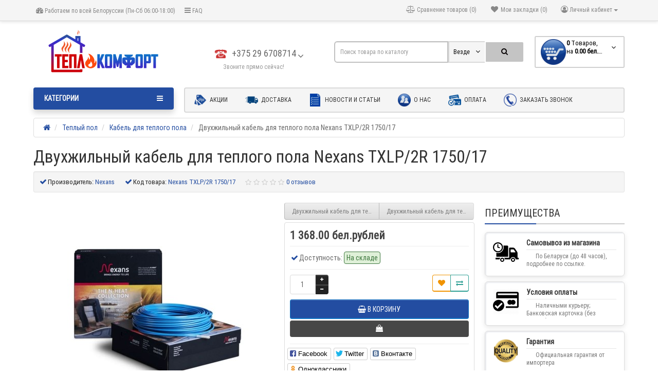

--- FILE ---
content_type: text/html; charset=utf-8
request_url: https://teplokomfort.by/teplyj-pol/kabel-dlya-teplogo-pola/nexans-txlp-2r-1750-17
body_size: 128182
content:
<!DOCTYPE html>
<html dir="ltr" lang="ru">
<head>
<meta charset="UTF-8" />
<meta name="viewport" content="width=device-width, initial-scale=1">
<meta http-equiv="X-UA-Compatible" content="IE=edge">
<title>Кабель для теплого пола в стяжку Nexans TXLP/2R 1750/17 (1750 Вт, 102,9м.) купить в Минске</title>

      
<link rel="apple-touch-icon" sizes="180x180" href="/apple-touch-icon.png?v=BG7PYg3poN">
<link rel="icon" type="image/png" sizes="32x32" href="/favicon-32x32.png?v=BG7PYg3poN">
<link rel="icon" type="image/png" sizes="16x16" href="/favicon-16x16.png?v=BG7PYg3poN">
<link rel="manifest" href="/site.webmanifest?v=BG7PYg3poN">
<link rel="mask-icon" href="/safari-pinned-tab.svg?v=BG7PYg3poN" color="#2e5697">
<link rel="shortcut icon" href="/favicon.ico?v=BG7PYg3poN">
<meta name="msapplication-TileColor" content="#ffffff">
<meta name="theme-color" content="#ffffff">
<base href="https://teplokomfort.by/" />
<meta name="description" content="Покупайте в нашем магазине комплект Nexans TXLP/2R 1750/17 ⭐Кабель для теплого пола в стяжку длиной 102,9 м. Мощность 1400 Вт. Площадь обогрева 8,7-10,3 м². Пр-во Норвегия. Звоните прямо сейчас!

" />
<meta property="og:title" content="Кабель для теплого пола в стяжку Nexans TXLP/2R 1750/17 (1750 Вт, 102,9м.) купить в Минске" />
<meta property="og:type" content="website" />
<meta property="og:url" content="https://teplokomfort.by/teplyj-pol/kabel-dlya-teplogo-pola/nexans-txlp-2r-1750-17" />
<meta property="og:image" content="https://teplokomfort.by/image/cache/catalog/product/teplyj-pol/nexans/nexanstxlp2r/komplekt-teplogo-pola-nexans-txlp-2r-400x400.jpg" />
<meta property="og:site_name" content="ТЕПЛОКОМФОРТ" />
<link href="https://teplokomfort.by/teplyj-pol/kabel-dlya-teplogo-pola/nexans-txlp-2r-1750-17" rel="canonical" />
<link href="https://teplokomfort.by/image/catalog/logo/favicon-16x16.png" rel="icon" />
<link href="catalog/view/javascript/bootstrap/css/bootstrap.min.css" rel="preload" as="style" />
<link href="catalog/view/javascript/bootstrap/css/bootstrap.min.css" rel="stylesheet" media="screen" />
<style>
@font-face {font-display:swap;font-family: "Roboto Condensed";src: url('catalog/view/theme/newstore/stylesheet/fonts/RobotoCondensed-Regular.ttf');font-style: normal;font-weight:400;}
@font-face{font-display:swap;font-family:'FontAwesome';src:url('catalog/view/theme/newstore/font-awesome/fonts/fontawesome-webfont.eot?v=4.7.0');src:url('catalog/view/theme/newstore/font-awesome/fonts/fontawesome-webfont.eot?#iefix&v=4.7.0') format('embedded-opentype'),url('catalog/view/theme/newstore/font-awesome/fonts/fontawesome-webfont.woff2?v=4.7.0') format('woff2'),url('catalog/view/theme/newstore/font-awesome/fonts/fontawesome-webfont.woff?v=4.7.0') format('woff'),url('catalog/view/theme/newstore/font-awesome/fonts/fontawesome-webfont.ttf?v=4.7.0') format('truetype'),url('catalog/view/theme/newstore/font-awesome/fonts/fontawesome-webfont.svg?v=4.7.0#fontawesomeregular') format('svg');font-weight:normal;font-style:normal}
@font-face {font-display:swap;src: url('catalog/view/theme/newstore/stylesheet/fonts/RobotoCondensed-Bold.ttf');font-style: bold;font-weight:600;}
@font-face {font-display:swap;font-family:'Marck Script';src: url('catalog/view/theme/newstore/stylesheet/fonts/MarckScriptRegular.ttf');}
</style>
<link rel="preload" as="style" href="https://teplokomfort.by/catalog/view/javascript/jquery/magnific/magnific-popup.css?ns2v=2.6.0"/><link rel="stylesheet" href="https://teplokomfort.by/catalog/view/javascript/jquery/magnific/magnific-popup.css?ns2v=2.6.0"/>
<link rel="preload" as="style" href="https://teplokomfort.by/catalog/view/javascript/jquery/owl-carousel/owl.carousel.css?ns2v=2.6.0"/><link rel="stylesheet" href="https://teplokomfort.by/catalog/view/javascript/jquery/owl-carousel/owl.carousel.css?ns2v=2.6.0"/>
<link rel="preload" as="style" href="https://teplokomfort.by/catalog/view/javascript/jquery/owl-carousel/owl.transitions.css?ns2v=2.6.0"/><link rel="stylesheet" href="https://teplokomfort.by/catalog/view/javascript/jquery/owl-carousel/owl.transitions.css?ns2v=2.6.0"/>
<link rel="preload" as="style" href="https://teplokomfort.by/catalog/view/theme/newstore/font-awesome/css/font-awesome.min.css?ns2v=2.6.0"/><link rel="stylesheet" href="https://teplokomfort.by/catalog/view/theme/newstore/font-awesome/css/font-awesome.min.css?ns2v=2.6.0"/>
<link rel="preload" as="style" href="https://teplokomfort.by/catalog/view/theme/newstore/stylesheet/stylesheet.css?ns2v=2.6.0"/><link rel="stylesheet" href="https://teplokomfort.by/catalog/view/theme/newstore/stylesheet/stylesheet.css?ns2v=2.6.0"/>
<link rel="preload" as="style" href="https://teplokomfort.by/catalog/view/theme/newstore/stylesheet/menu_a.css?ns2v=2.6.0"/><link rel="stylesheet" href="https://teplokomfort.by/catalog/view/theme/newstore/stylesheet/menu_a.css?ns2v=2.6.0"/>
<link rel="preload" as="style" href="https://teplokomfort.by/catalog/view/theme/newstore/stylesheet/stickers.css?ns2v=2.6.0"/><link rel="stylesheet" href="https://teplokomfort.by/catalog/view/theme/newstore/stylesheet/stickers.css?ns2v=2.6.0"/>
<link rel="preload" as="style" href="https://teplokomfort.by/catalog/view/theme/newstore/stylesheet/tabs.css?ns2v=2.6.0"/><link rel="stylesheet" href="https://teplokomfort.by/catalog/view/theme/newstore/stylesheet/tabs.css?ns2v=2.6.0"/>
<link rel="preload" as="style" href="https://teplokomfort.by/catalog/view/theme/newstore/stylesheet/quickview.css?ns2v=2.6.0"/><link rel="stylesheet" href="https://teplokomfort.by/catalog/view/theme/newstore/stylesheet/quickview.css?ns2v=2.6.0"/>
<link rel="preload" as="style" href="https://teplokomfort.by/catalog/view/theme/newstore/stylesheet/theme_scheme/theme_2.css?ns2v=2.6.0"/><link rel="stylesheet" href="https://teplokomfort.by/catalog/view/theme/newstore/stylesheet/theme_scheme/theme_2.css?ns2v=2.6.0"/>
<link rel="preload" as="style" href="https://teplokomfort.by/catalog/view/theme/newstore/stylesheet/csseditor.css?ns2v=2.6.0"/><link rel="stylesheet" href="https://teplokomfort.by/catalog/view/theme/newstore/stylesheet/csseditor.css?ns2v=2.6.0"/>
<link rel="preload" as="style" href="https://teplokomfort.by/catalog/view/javascript/jquery/datetimepicker/bootstrap-datetimepicker.min.css?ns2v=2.6.0"/><link rel="stylesheet" href="https://teplokomfort.by/catalog/view/javascript/jquery/datetimepicker/bootstrap-datetimepicker.min.css?ns2v=2.6.0"/>
<link rel="preload" as="style" href="https://teplokomfort.by/catalog/view/theme/newstore/js/productany/js/countdown/jquery.countdown_1.css?ns2v=2.6.0"/><link rel="stylesheet" href="https://teplokomfort.by/catalog/view/theme/newstore/js/productany/js/countdown/jquery.countdown_1.css?ns2v=2.6.0"/>
<link rel="preload" as="style" href="https://teplokomfort.by/catalog/view/theme/newstore/stylesheet/popup-fastorder/fastorder1.css?ns2v=2.6.0"/><link rel="stylesheet" href="https://teplokomfort.by/catalog/view/theme/newstore/stylesheet/popup-fastorder/fastorder1.css?ns2v=2.6.0"/>
<link rel="preload" as="style" href="https://teplokomfort.by/catalog/view/theme/newstore/stylesheet/popup-callback/callback2.css?ns2v=2.6.0"/><link rel="stylesheet" href="https://teplokomfort.by/catalog/view/theme/newstore/stylesheet/popup-callback/callback2.css?ns2v=2.6.0"/>
<link rel="preload" as="style" href="https://teplokomfort.by/catalog/view/theme/newstore/stylesheet/csscallback.css?ns2v=2.6.0"/><link rel="stylesheet" href="https://teplokomfort.by/catalog/view/theme/newstore/stylesheet/csscallback.css?ns2v=2.6.0"/>
<link href="catalog/view/theme/newstore/js/social-likes/social-likes_birman.css" rel="stylesheet" media="screen" />
<link href="catalog/view/theme/newstore/js/cloud-zoom/cloud-zoom.css" rel="stylesheet" media="screen" />
<style>
#cart:hover .dropdown-menu{
	display:block; 
}
#cart:hover  .dropdown-menu:before{
	content: "";
	position: absolute;
	top: -7px;
	width: 100%;
	height: 9px;
	background: transparent;
}
#cart:hover .car-down{
	-webkit-transform: rotate(-180deg);
	transform: rotate(-180deg);
}
.information-news-info .description ul li, .tabs-product ul li{list-style-type: none;}
.information-news-info .description ul li:before, .tabs-product ul li:before{
font-family: 'Montserrat', sans-serif;
font-weight: 800;
color: #030377;
content: "•";
padding-right: 7px;
}
.information-news-info ol .red, .tabs-product ol .red{
 color:#030377;
}
.information-news-info ol .black, .tabs-product ol .black {
 color:#666;
}
.tabs-product .nav-tabs li:before{
  content:none;
}
</style>
	<script>
if (localStorage.getItem('display') === null) {
localStorage.setItem('display', 'grid');
}
</script>
<style>
.product-grid.grid4.col-1 .actions .cart .btn-general {
	padding:7.5px 6px;
}
.product-grid.grid4.col-1 .actions .cart i {
	display:none;
}
.product-grid.grid4.col-lg-1-5 .actions .cart .btn-general {
	padding:7.5px 6px;
}
.product-grid.grid4.col-lg-1-5 .actions .cart i {
	display:none;
}
</style>
<style>
.sticker-ns.popular .fa{ color:#000000 }
.sticker-ns.popular{ background: #000000 none repeat scroll 0 0; color:#000000; }				
.sticker-ns.special .fa{ color:#95fe6d }
.sticker-ns.special { background: #16f83e none repeat scroll 0 0; color:#000000; }
.sticker-ns.bestseller .fa{ color:#ff1717 }
.sticker-ns.bestseller { background: #ffffff none repeat scroll 0 0; color:#110f0f; }
.sticker-ns.newproduct .fa{ color:#000000 }
.sticker-ns.newproduct{ background: #000000 none repeat scroll 0 0; color:#000000; }
</style>
<link rel="preload" as="script" href="https://teplokomfort.by/catalog/view/javascript/jquery/jquery-2.1.1.min.js?ns2v=2.6.0"/><script src="https://teplokomfort.by/catalog/view/javascript/jquery/jquery-2.1.1.min.js?ns2v=2.6.0"></script>
<link rel="preload" as="script" href="https://teplokomfort.by/catalog/view/javascript/jquery/magnific/jquery.magnific-popup.min.js?ns2v=2.6.0"/><script src="https://teplokomfort.by/catalog/view/javascript/jquery/magnific/jquery.magnific-popup.min.js?ns2v=2.6.0"></script>
<link rel="preload" as="script" href="https://teplokomfort.by/catalog/view/javascript/jquery/owl-carousel/owl.carousel.js?ns2v=2.6.0"/><script src="https://teplokomfort.by/catalog/view/javascript/jquery/owl-carousel/owl.carousel.js?ns2v=2.6.0"></script>
<link rel="preload" as="script" href="https://teplokomfort.by/catalog/view/javascript/bootstrap/js/bootstrap.min.js?ns2v=2.6.0"/><script src="https://teplokomfort.by/catalog/view/javascript/bootstrap/js/bootstrap.min.js?ns2v=2.6.0"></script>
<link rel="preload" as="script" href="https://teplokomfort.by/catalog/view/theme/newstore/js/jquery.menu-aim.js?ns2v=2.6.0"/><script src="https://teplokomfort.by/catalog/view/theme/newstore/js/jquery.menu-aim.js?ns2v=2.6.0"></script>
<link rel="preload" as="script" href="https://teplokomfort.by/catalog/view/javascript/jquery/datetimepicker/moment.js?ns2v=2.6.0"/><script src="https://teplokomfort.by/catalog/view/javascript/jquery/datetimepicker/moment.js?ns2v=2.6.0"></script>
<link rel="preload" as="script" href="https://teplokomfort.by/catalog/view/javascript/jquery/datetimepicker/bootstrap-datetimepicker.min.js?ns2v=2.6.0"/><script src="https://teplokomfort.by/catalog/view/javascript/jquery/datetimepicker/bootstrap-datetimepicker.min.js?ns2v=2.6.0"></script>
<link rel="preload" as="script" href="https://teplokomfort.by/catalog/view/theme/newstore/js/showmore.js?ns2v=2.6.0"/><script src="https://teplokomfort.by/catalog/view/theme/newstore/js/showmore.js?ns2v=2.6.0"></script>
<link rel="preload" as="script" href="https://teplokomfort.by/catalog/view/theme/newstore/js/common.js?ns2v=2.6.0"/><script src="https://teplokomfort.by/catalog/view/theme/newstore/js/common.js?ns2v=2.6.0"></script>
<link rel="preload" as="script" href="https://teplokomfort.by/catalog/view/theme/newstore/js/maskedinput.js?ns2v=2.6.0"/><script src="https://teplokomfort.by/catalog/view/theme/newstore/js/maskedinput.js?ns2v=2.6.0"></script>
<link rel="preload" as="script" href="https://teplokomfort.by/catalog/view/theme/newstore/js/newfastorder.js?ns2v=2.6.0"/><script src="https://teplokomfort.by/catalog/view/theme/newstore/js/newfastorder.js?ns2v=2.6.0"></script>
<link rel="preload" as="script" href="https://teplokomfort.by/catalog/view/theme/newstore/js/callback_send.js?ns2v=2.6.0"/><script src="https://teplokomfort.by/catalog/view/theme/newstore/js/callback_send.js?ns2v=2.6.0"></script>
<link rel="preload" as="script" href="https://teplokomfort.by/catalog/view/theme/newstore/js/popup.js?ns2v=2.6.0"/><script src="https://teplokomfort.by/catalog/view/theme/newstore/js/popup.js?ns2v=2.6.0"></script>
<link rel="preload" as="script" href="https://teplokomfort.by/catalog/view/theme/newstore/js/productany/js/countdown/jquery.countdown.js?ns2v=2.6.0"/><script src="https://teplokomfort.by/catalog/view/theme/newstore/js/productany/js/countdown/jquery.countdown.js?ns2v=2.6.0"></script>
<script src="catalog/view/javascript/jquery/datetimepicker/locale/ru-ru.js"></script>
<script src="catalog/view/theme/newstore/js/social-likes/social-likes.min.js"></script>
<script src="catalog/view/theme/newstore/js/cloud-zoom/cloud-zoom.1.0.2.js"></script>
<script>
function init(elem, options){
elem.addClass('countdownHolder');
$.each(['Days','Hours','Minutes','Sec'],function(i){
var clas;
if (this=='Days') {clas="Дней";}
if (this=='Hours') {clas="Часов";}
if (this=='Minutes') {clas="минут";}
if (this=='Sec') {clas="сек";}
out_timer = "";
out_timer += '<span class="count'+this+'">';
out_timer += '<span class="num-time">';
out_timer += '<span class="position"><span class="digit static">0</span></span>';
out_timer += '<span class="position"><span class="digit static">0</span></span>';
out_timer += '</span>';
out_timer += '<span class="time_productany">'+clas+'</span>';
out_timer += '</span>';
$(out_timer).appendTo(elem);	
});
}
var button_shopping = "Продолжить покупки";
var button_checkout = "Оформление заказа";
var link_checkout = "https://teplokomfort.by/simplecheckout/";
var link_newstorecheckout = "https://teplokomfort.by/simplecheckout/";
var text_showmore = 'Показать еще';
var color_schem = '2';
var loading_masked_img = '<img src="catalog/view/theme/newstore/image/ring-alt-'+ color_schem +'.svg" />';
function loading_masked(action) {
if (action) {
$('.loading_masked').html(loading_masked_img);
$('.loading_masked').show();
} else {
$('.loading_masked').html('');
$('.loading_masked').hide();
}
}
function creatOverlayLoadPage(action) {
if (action) {
$('#messageLoadPage').html(loading_masked_img);
$('#messageLoadPage').show();
} else {
$('#messageLoadPage').html('');
$('#messageLoadPage').hide();
}
}
</script>
<!-- Global site tag (gtag.js) - Google Analytics -->
<script async src="https://www.googletagmanager.com/gtag/js?id=UA-140909559-1"></script>
<script>
  window.dataLayer = window.dataLayer || [];
  function gtag(){dataLayer.push(arguments);}
  gtag('js', new Date());

  gtag('config', 'UA-140909559-1');
</script>

<!-- Yandex.Metrika counter -->
<script type="text/javascript" >
   (function(m,e,t,r,i,k,a){m[i]=m[i]||function(){(m[i].a=m[i].a||[]).push(arguments)};
   m[i].l=1*new Date();k=e.createElement(t),a=e.getElementsByTagName(t)[0],k.async=1,k.src=r,a.parentNode.insertBefore(k,a)})
   (window, document, "script", "https://mc.yandex.ru/metrika/tag.js", "ym");

   ym(53821711, "init", {
        clickmap:true,
        trackLinks:true,
        accurateTrackBounce:true,
        webvisor:true
   });
</script>
<noscript><div><img src="https://mc.yandex.ru/watch/53821711" style="position:absolute; left:-9999px;" alt="" /></div></noscript>
<!-- /Yandex.Metrika counter -->
<script>
$(document).ready( function() {
 $('ol li').wrapInner('<span class="black"> </span>').addClass('red');
});
</script>
</head>
<body class="product-product-323">
<p id="back-top"><a rel="nofollow" class="btn btn-default" href="#top"><i class="fa fa-chevron-up" style="font-size:18px;"></i></a></p>
<nav id="top" class="">
  <div class="container">
  	<div class="pull-left">
		<div class="navbar navbar-inverse">
			<div class="navbar-header">
				<button data-toggle="collapse-side" data-target=".side-collapse" type="button" class="navbar-toggle btn-question"><i class="fa fa-question-circle" aria-hidden="true"></i></button>
			</div>
			<div class="navbar-inverse side-collapse in">
				<nav class="navbar-collapse box-dop-menu">
					<ul class="nav navbar-nav">
													<li><button  type="button" class="btn btn-link"><i class="fa fa-tachometer"></i> Работаем по всей Белоруссии (Пн-Сб 06:00-18:00)</button></li>						
													<li><button  onclick="$('.side-collapse').toggleClass('in'); banner_link_open('https://teplokomfort.by/faq/')"  type="button" class="btn btn-link"><i class="fa fa-bars"></i> FAQ</button></li>						
											</ul>
				</nav>
			</div>
		</div>		
	</div>
		<div class="pull-right">	
	<div class="pull-right">	
		<div class="btn-group box-account">
				<button data-toggle="dropdown" type="button" class="dropdown-toggle btn btn-link">
				<i class="fa fa-user-circle-o"></i>
								<span class="hidden-xs hidden-sm">Личный кабинет</span> <span class="caret"></span>		
								</button>
			<ul class="dropdown-menu dropdown-menu-right">
								<li><a rel="nofollow" href="https://teplokomfort.by/simpleregister/">Регистрация</a></li>
				<li><a rel="nofollow" href="javascript:void(0)" id="login-popup" data-load-url="index.php?route=common/login_modal">Авторизация</a></li>
							</ul>
		</div>
	</div>
	<div class="pull-right box-currency">
			</div>
	<div class="pull-right box-language">
		<!--<span id="geocity" style="float:left;padding:7px;"><i class="fa fa-map-marker"></i> </span>-->
	</div>
		<div class="pull-right">
		<a rel="nofollow" class="btn btn-link" href="https://teplokomfort.by/wishlist/" id="wishlist-total" title="Мои закладки (0)"><i class="fa fa-heart fa-fw"></i> <span class="hidden-xs hidden-sm hidden-md">Мои закладки (0)</span></a>
	</div>
			<div class="pull-right">
		<a rel="nofollow" class="btn btn-link" href="https://teplokomfort.by/compare-products/"  id="compare-total" title="Сравнение товаров (0)"><i class="fa fa-balance-scale" aria-hidden="true"></i> <span class="hidden-xs hidden-sm hidden-md">Сравнение товаров (0)</span></a>
	</div>
		</div>
  </div>
</nav>
<header >
  <div class="container">
    <div class="row vertical-align">
		<div class="col-xs-12 col-sm-12 col-md-3 text-center text-left-md logo-top">
			<div id="logo">
											  <a href="https://teplokomfort.by/"><img src="https://teplokomfort.by/image/catalog/logo/teplokomfort-logo.png" title="ТЕПЛОКОМФОРТ" alt="ТЕПЛОКОМФОРТ" class="img-responsive" /></a>
							  			</div>
		</div>
		<div class="phone-box col-xs-12 col-sm-12 col-md-3  text-xs-center text-sm-center text-md-center">
			<div id="phone">
				<div class="contact-header">
					<div class="dropdown-toggle" data-toggle="dropdown">
													<div class="additional-tel dth">
																	<div class="icon-image"><img src="https://teplokomfort.by/image/cache/catalog/icons/telephone-25x25.png" alt="+375 29 6708714" /></div>
																<div class="tel-info dtch">
								+375 29 6708714								</div>
							</div>	
												
							
							<i class="car-down fa fa-angle-down"></i>	
									
						<div class="text_after_phone">Звоните прямо сейчас!</div>						
					</div>	
						
					<ul class="dropdown-menu drop-contacts">
												<li class="info-contact">
							Ежедневно с 09.00 до 18.00						</li>
						<li class="line-contact"></li>
																									<li><a target="_blank" href="mailto:info@teplokomfort.ru">
							<div class="icon-image"><i class="fa fa-envelope-o"></i></div>info@teplokomfort.ru</a></li>
																															</ul>
									</div>
			</div>
		</div>
		<div class="box-cart  col-xs-12 col-xs-12 col-sm-4 col-md-2 col-md-push-4 col-sm-push-8"><div class="shopping-cart ">
<div id="cart" class="btn-group btn-block">
  <button type="button"  onclick="fastorder_open_cart();"  data-loading-text="Загрузка..." class="btn btn-block dropdown-toggle">	
		<img class="shop-bag" src="https://teplokomfort.by/image/cache/catalog/icons/korzina-50x50.png" alt="" title="" />
		<i class="car-down fa fa-angle-down"></i>
  <span class="cart-total"><span class="products"><b>0</b> <span class="text_product">Tоваров,</span></span><span class="prices">на <b>0.00 бел.рублей</b></span></span>
  </button>
  
  <ul class="dropdown-menu pull-right"  >
        <li>
      <p class="text-center">В корзине пусто!</p>
    </li>
      </ul>
</div>
</div>
</div>
		<div class="box-search  col-xs-12  col-sm-8 col-md-4 col-sm-pull-4 col-md-pull-2 search-top"><script>
$(document).ready(function() {
  var category_id_page = $('#content select[name=\'category_id\']').find("option:selected").attr("value");
  var category_id_html = $('#content select[name=\'category_id\']').find("option:selected").html();
  
  $("#selected_category").val(category_id_page);
  $("#category_now").val(category_id_page);
  $(".category-name").html(category_id_html);
  $('.select-category').find('.filter-option').html(category_id_html)
  });
 </script>
<div id="searchtop">	
<div id="search" class="input-group ">	
<input type="text" name="search" value="" placeholder="Поиск товара по каталогу" class="form-control input-lg search-autocomplete" />
	<div class="input-group-btn categories">
    <button id="change_category" type="button" class="btn btn-search-select dropdown-toggle" data-toggle="dropdown">
				<span class="category-name">Везде&nbsp;</span>&nbsp;<span class="fa fa-angle-down fa-fw car-down"></span>
	</button>
    <ul class="dropdown-menu">
			<li><a href="#" onclick="return false;" data-idsearch="0">Везде</a></li>
						<li><a href="#" onclick="return false;" data-idsearch="20">Отопление</a></li>
				
						<li><a href="#" onclick="return false;" data-idsearch="18">Водоснабжение и водоотведение</a></li>
				
						<li><a href="#" onclick="return false;" data-idsearch="25">Водонагреватели</a></li>
				
						<li><a href="#" onclick="return false;" data-idsearch="57">Вентиляция</a></li>
				
						<li><a href="#" onclick="return false;" data-idsearch="17">Обогреватели</a></li>
				
						<li><a href="#" onclick="return false;" data-idsearch="24">Теплый пол</a></li>
				
						<li><a href="#" onclick="return false;" data-idsearch="64">Антиобледенение и снеготаяние</a></li>
				
						<li><a href="#" onclick="return false;" data-idsearch="33">Климатическое оборудование</a></li>
				
						<li><a href="#" onclick="return false;" data-idsearch="34">Альтернативная энергия и отопление</a></li>
				
					</ul>
		<input id="selected_category" type="hidden" name="category_id" value="0" />
		
  </div>
  <span class="input-group-btn button_search">
    <button type="button" class="btn btn-search"><i class="fa fa-search"></i></button>
  </span>
</div>
</div>
<script>
$('#search a').click(function(){
	$("#selected_category").val($(this).attr('data-idsearch'));
	$('.category-name').html($(this).html());
});
</script>
				</div>
	</div>  
  </div>
	 
				<div class="container">
	<div class="row">   
		<div class="col-md-9 col-md-push-3 hidden-xs hidden-sm clearfix">	   	
				<nav id="additional-menu" class="navbar hmenu_type">
		<div>
		  <ul class="nav navbar-nav">
																		<li><a  class="" href="javascript:void(0);">
													<img alt="Акции" class="nsmenu-thumb" src="https://teplokomfort.by/image/cache/catalog/icons/akcii-25x25.png"/>
																		Акции</a></li>
																											<li><a  class="" href="/dostavka">
													<img alt="Доставка" class="nsmenu-thumb" src="https://teplokomfort.by/image/cache/catalog/icons/dostavka-25x25.png"/>
																		Доставка</a></li>
																											<li><a  class="" href="/news/">
													<img alt="Новости и статьи" class="nsmenu-thumb" src="https://teplokomfort.by/image/cache/catalog/icons/novosti-25x25.png"/>
																		Новости и статьи</a></li>
																											<li><a  class="" href="/about_us">
													<img alt="О нас" class="nsmenu-thumb" src="https://teplokomfort.by/image/cache/catalog/icons/o_nas-25x25.png"/>
																		О нас</a></li>
																											<li><a  class="" href="/oplata">
													<img alt="Оплата" class="nsmenu-thumb" src="https://teplokomfort.by/image/cache/catalog/icons/oplata-25x25.png"/>
																		Оплата</a></li>
																																																																																																																																																																		<li><a  class="" href="javascript:void(0);">
													<img alt="Заказать звонок" class="nsmenu-thumb" src="https://teplokomfort.by/image/cache/catalog/icons/zvonok-25x25.png"/>
																		Заказать звонок</a></li>
														  </ul>
		</div>		
	   </nav>   
	   
	  </div>
		<div class="col-sm-12 col-md-3 col-md-pull-9 menu-box ">
						<nav id="menu" class="btn-group btn-block">
				<button type="button" class="btn btn-menu btn-block dropdown-toggle" data-toggle="dropdown">
					<i class="fa fa-bars"></i>
					<span class="text-category">Категории</span>
				</button>
				<ul id="menu-list" class="dropdown-menu">
				
																			<li class="hidden-md hidden-lg">						
									<a class="dropdown-img" href="javascript:void(0);">
																					<img alt="Акции" class="nsmenu-thumb" src="https://teplokomfort.by/image/cache/catalog/icons/akcii-25x25.png"/>
																														Акции									</a>
								</li>							
																									<li class="hidden-md hidden-lg">						
									<a class="dropdown-img" href="/dostavka">
																					<img alt="Доставка" class="nsmenu-thumb" src="https://teplokomfort.by/image/cache/catalog/icons/dostavka-25x25.png"/>
																														Доставка									</a>
								</li>							
																									<li class="hidden-md hidden-lg">						
									<a class="dropdown-img" href="/news/">
																					<img alt="Новости и статьи" class="nsmenu-thumb" src="https://teplokomfort.by/image/cache/catalog/icons/novosti-25x25.png"/>
																														Новости и статьи									</a>
								</li>							
																									<li class="hidden-md hidden-lg">						
									<a class="dropdown-img" href="/about_us">
																					<img alt="О нас" class="nsmenu-thumb" src="https://teplokomfort.by/image/cache/catalog/icons/o_nas-25x25.png"/>
																														О нас									</a>
								</li>							
																									<li class="hidden-md hidden-lg">						
									<a class="dropdown-img" href="/oplata">
																					<img alt="Оплата" class="nsmenu-thumb" src="https://teplokomfort.by/image/cache/catalog/icons/oplata-25x25.png"/>
																														Оплата									</a>
								</li>							
																								<li class="dropdown ">
							<span class="toggle-child">
								<i class="fa fa-plus plus"></i>
								<i class="fa fa-minus minus"></i>
							</span>
								<a href="https://teplokomfort.by/otoplenie/" class="parent-link dropdown-img">
																			<img alt="ОТОПЛЕНИЕ" class="nsmenu-thumb" src="https://teplokomfort.by/image/cache/catalog/icons/menu/otoplenie-25x25.png"/>
									<i class="fa fa-angle-down arrow"></i>
																			ОТОПЛЕНИЕ								</a>
								
																	
																		
																														<div class="ns-dd dropdown-menu-full-image nsmenu-type-category-full-image box-col-3">
											<div class="dropdown-inner">
												<div class="col-sm-8 nsmenu-haschild">
												 																										<div class="row">
																												<div class="nsmenu-parent-block nsmenu-issubchild col-md-3 col-sm-12">
																														<a class="nsmenu-parent-img" href="https://teplokomfort.by/otoplenie/kotly/"><img src="https://teplokomfort.by/image/cache/catalog/kategorii/podkategorii/kotli-125x125.jpg" alt="Котлы отопления" title="Котлы отопления"/></a>
																														<a class="nsmenu-parent-title" href="https://teplokomfort.by/otoplenie/kotly/">
															Котлы отопления																															</a>
															
																															<ul class="list-unstyled nsmenu-ischild">
																																																						<li><a href="https://teplokomfort.by/otoplenie/kotly/gazovye-kotly/">
																				Газовые котлы																																								</a></li>				
																																																																								<li><a href="https://teplokomfort.by/otoplenie/kotly/ehlektricheskie-kotly/">
																				Электрические котлы																																								</a></li>				
																																																																								<li><a href="https://teplokomfort.by/otoplenie/kotly/tverdotoplivnye-kotly/">
																				Твердотопливные котлы																																								</a></li>				
																																																			</ul>
																
															
														</div>
																												<div class="nsmenu-parent-block col-md-3 col-sm-12">
																														<a class="nsmenu-parent-img" href="https://teplokomfort.by/otoplenie/radiatory/"><img src="https://teplokomfort.by/image/cache/catalog/kategorii/podkategorii/radiatori-125x125.jpg" alt="Радиаторы" title="Радиаторы"/></a>
																														<a class="nsmenu-parent-title" href="https://teplokomfort.by/otoplenie/radiatory/">
															Радиаторы																															</a>
															
																
															
														</div>
																												<div class="nsmenu-parent-block col-md-3 col-sm-12">
																														<a class="nsmenu-parent-img" href="https://teplokomfort.by/otoplenie/pechi/"><img src="https://teplokomfort.by/image/cache/catalog/kategorii/podkategorii/pechi-125x125.jpg" alt="Печи" title="Печи"/></a>
																														<a class="nsmenu-parent-title" href="https://teplokomfort.by/otoplenie/pechi/">
															Печи																															</a>
															
																
															
														</div>
																												<div class="nsmenu-parent-block col-md-3 col-sm-12">
																														<a class="nsmenu-parent-img" href="https://teplokomfort.by/otoplenie/truby-i-fitingi/"><img src="https://teplokomfort.by/image/cache/catalog/kategorii/podkategorii/trubi_i_fitingi-125x125.jpg" alt="Трубы и фитинги" title="Трубы и фитинги"/></a>
																														<a class="nsmenu-parent-title" href="https://teplokomfort.by/otoplenie/truby-i-fitingi/">
															Трубы и фитинги																															</a>
															
																
															
														</div>
															
													</div>
																										<div class="row">
																												<div class="nsmenu-parent-block col-md-3 col-sm-12">
																														<a class="nsmenu-parent-img" href="https://teplokomfort.by/otoplenie/bufernye-emkosti/"><img src="https://teplokomfort.by/image/cache/catalog/kategorii/podkategorii/bufernie_emkosti-125x125.jpg" alt="Буферные емкости" title="Буферные емкости"/></a>
																														<a class="nsmenu-parent-title" href="https://teplokomfort.by/otoplenie/bufernye-emkosti/">
															Буферные емкости																															</a>
															
																
															
														</div>
																												<div class="nsmenu-parent-block col-md-3 col-sm-12">
																														<a class="nsmenu-parent-img" href="https://teplokomfort.by/otoplenie/rasshiritelnye-baki/"><img src="https://teplokomfort.by/image/cache/catalog/kategorii/podkategorii/raschiritelnie-baki-125x125.jpg" alt="Расширительные баки" title="Расширительные баки"/></a>
																														<a class="nsmenu-parent-title" href="https://teplokomfort.by/otoplenie/rasshiritelnye-baki/">
															Расширительные баки																															</a>
															
																
															
														</div>
															
													</div>
														
												</div>
																								<div class="col-sm-4 menu-add-html">
													<p><img src="https://teplokomfort.by/image/catalog/menu/otoplenie.jpg" style="width: 467px;"><br></p>												</div>
																							</div>            
										</div>
																														
																				
																				
																				
																	</li>
																								<li class="dropdown ">
							<span class="toggle-child">
								<i class="fa fa-plus plus"></i>
								<i class="fa fa-minus minus"></i>
							</span>
								<a href="https://teplokomfort.by/vodosnabzhenie-i-vodootvedenie/" class="parent-link dropdown-img">
																			<img alt="ВОДОСНАБЖЕНИЕ И ВОДООТВЕДЕНИЕ" class="nsmenu-thumb" src="https://teplokomfort.by/image/cache/catalog/icons/menu/vodosnabgenie-25x25.png"/>
									<i class="fa fa-angle-down arrow"></i>
																			ВОДОСНАБЖЕНИЕ И ВОДООТВЕДЕНИЕ								</a>
								
																	
																		
																														<div class="ns-dd dropdown-menu-full-image nsmenu-type-category-full-image box-col-3">
											<div class="dropdown-inner">
												<div class="col-sm-12 nsmenu-haschild">
												 																										<div class="row">
																												<div class="nsmenu-parent-block col-md-2 col-sm-12">
																														<a class="nsmenu-parent-img" href="https://teplokomfort.by/vodosnabzhenie-i-vodootvedenie/truby/"><img src="https://teplokomfort.by/image/cache/no_image-50x50.png" alt="Трубы " title="Трубы "/></a>
																														<a class="nsmenu-parent-title" href="https://teplokomfort.by/vodosnabzhenie-i-vodootvedenie/truby/">
															Трубы 																															</a>
															
																
															
														</div>
																												<div class="nsmenu-parent-block col-md-2 col-sm-12">
																														<a class="nsmenu-parent-img" href="https://teplokomfort.by/vodosnabzhenie-i-vodootvedenie/fitingi/"><img src="https://teplokomfort.by/image/cache/no_image-50x50.png" alt="Фитинги" title="Фитинги"/></a>
																														<a class="nsmenu-parent-title" href="https://teplokomfort.by/vodosnabzhenie-i-vodootvedenie/fitingi/">
															Фитинги																															</a>
															
																
															
														</div>
																												<div class="nsmenu-parent-block col-md-2 col-sm-12">
																														<a class="nsmenu-parent-img" href="https://teplokomfort.by/vodosnabzhenie-i-vodootvedenie/nasosy/"><img src="https://teplokomfort.by/image/cache/no_image-50x50.png" alt="Насосы" title="Насосы"/></a>
																														<a class="nsmenu-parent-title" href="https://teplokomfort.by/vodosnabzhenie-i-vodootvedenie/nasosy/">
															Насосы																															</a>
															
																
															
														</div>
																												<div class="nsmenu-parent-block col-md-2 col-sm-12">
																														<a class="nsmenu-parent-img" href="https://teplokomfort.by/vodosnabzhenie-i-vodootvedenie/filtry/"><img src="https://teplokomfort.by/image/cache/no_image-50x50.png" alt="Фильтры" title="Фильтры"/></a>
																														<a class="nsmenu-parent-title" href="https://teplokomfort.by/vodosnabzhenie-i-vodootvedenie/filtry/">
															Фильтры																															</a>
															
																
															
														</div>
																												<div class="nsmenu-parent-block col-md-2 col-sm-12">
																														<a class="nsmenu-parent-img" href="https://teplokomfort.by/vodosnabzhenie-i-vodootvedenie/dushevye-trapy/"><img src="https://teplokomfort.by/image/cache/catalog/kategorii/podkategorii/dushevie-trapy-50x50.jpg" alt="Душевые трапы" title="Душевые трапы"/></a>
																														<a class="nsmenu-parent-title" href="https://teplokomfort.by/vodosnabzhenie-i-vodootvedenie/dushevye-trapy/">
															Душевые трапы																															</a>
															
																
															
														</div>
																												<div class="nsmenu-parent-block col-md-2 col-sm-12">
																														<a class="nsmenu-parent-img" href="https://teplokomfort.by/vodosnabzhenie-i-vodootvedenie/dushevye-lotki/"><img src="https://teplokomfort.by/image/cache/catalog/kategorii/podkategorii/dushevie-lotki-50x50.jpg" alt="Душевые лотки" title="Душевые лотки"/></a>
																														<a class="nsmenu-parent-title" href="https://teplokomfort.by/vodosnabzhenie-i-vodootvedenie/dushevye-lotki/">
															Душевые лотки																															</a>
															
																
															
														</div>
															
													</div>
																										<div class="row">
																												<div class="nsmenu-parent-block col-md-2 col-sm-12">
																														<a class="nsmenu-parent-img" href="https://teplokomfort.by/vodosnabzhenie-i-vodootvedenie/sifony/"><img src="https://teplokomfort.by/image/cache/catalog/kategorii/podkategorii/sifoni-50x50.jpg" alt="Сифоны" title="Сифоны"/></a>
																														<a class="nsmenu-parent-title" href="https://teplokomfort.by/vodosnabzhenie-i-vodootvedenie/sifony/">
															Сифоны																															</a>
															
																
															
														</div>
																												<div class="nsmenu-parent-block col-md-2 col-sm-12">
																														<a class="nsmenu-parent-img" href="https://teplokomfort.by/vodosnabzhenie-i-vodootvedenie/sistemy-zashchity-ot-protechek-vody/"><img src="https://teplokomfort.by/image/cache/no_image-50x50.png" alt="Системы защиты от протечек воды" title="Системы защиты от протечек воды"/></a>
																														<a class="nsmenu-parent-title" href="https://teplokomfort.by/vodosnabzhenie-i-vodootvedenie/sistemy-zashchity-ot-protechek-vody/">
															Системы защиты от протечек воды																															</a>
															
																
															
														</div>
																												<div class="nsmenu-parent-block col-md-2 col-sm-12">
																														<a class="nsmenu-parent-img" href="https://teplokomfort.by/vodosnabzhenie-i-vodootvedenie/gidroakkumulyatory/"><img src="https://teplokomfort.by/image/cache/no_image-50x50.png" alt="Гидроаккумуляторы" title="Гидроаккумуляторы"/></a>
																														<a class="nsmenu-parent-title" href="https://teplokomfort.by/vodosnabzhenie-i-vodootvedenie/gidroakkumulyatory/">
															Гидроаккумуляторы																															</a>
															
																
															
														</div>
															
													</div>
														
												</div>
																							</div>            
										</div>
																														
																				
																				
																				
																	</li>
																								<li class="dropdown ">
							<span class="toggle-child">
								<i class="fa fa-plus plus"></i>
								<i class="fa fa-minus minus"></i>
							</span>
								<a href="https://teplokomfort.by/vodonagrevateli/" class="parent-link dropdown-img">
																			<img alt="ВОДОНАГРЕВАТЕЛИ" class="nsmenu-thumb" src="https://teplokomfort.by/image/cache/catalog/icons/menu/vodonagrevatel-25x25.png"/>
									<i class="fa fa-angle-down arrow"></i>
																			ВОДОНАГРЕВАТЕЛИ								</a>
								
																								  <div class="ns-dd dropdown-menu-simple nsmenu-type-category-simple">
									<div class="dropdown-inner">
										<ul class="list-unstyled nsmenu-haschild">
																						<li >
												<a href="https://teplokomfort.by/vodonagrevateli/ehlektricheskie-vodonagrevateli/">												Электрические водонагреватели																								</a>
																
											</li>
																						<li >
												<a href="https://teplokomfort.by/vodonagrevateli/protochnye-vodonagrevateli/">												Проточные водонагреватели																								</a>
																
											</li>
																						<li >
												<a href="https://teplokomfort.by/vodonagrevateli/kombinirovannye-vodonagrevateli/">												Комбинированные водонагреватели																								</a>
																
											</li>
																						<li >
												<a href="https://teplokomfort.by/vodonagrevateli/gazovye-kolonki/">												Газовые колонки																								</a>
																
											</li>
																						<li >
												<a href="https://teplokomfort.by/vodonagrevateli/bojlery-kosvennogo-nagreva/">												Бойлеры косвенного нагрева																								</a>
																
											</li>
																					</ul>
									</div>            
									</div>
									
										
																		
																																								
																				
																				
																				
																	</li>
																								<li class="dropdown ">
							<span class="toggle-child">
								<i class="fa fa-plus plus"></i>
								<i class="fa fa-minus minus"></i>
							</span>
								<a href="https://teplokomfort.by/ventilyaciya/" class="parent-link dropdown-img">
																			<img alt="ВЕНТИЛЯЦИЯ" class="nsmenu-thumb" src="https://teplokomfort.by/image/cache/catalog/icons/menu/ventilation-25x25.png"/>
									<i class="fa fa-angle-down arrow"></i>
																			ВЕНТИЛЯЦИЯ								</a>
								
																								  <div class="ns-dd dropdown-menu-simple nsmenu-type-category-simple">
									<div class="dropdown-inner">
										<ul class="list-unstyled nsmenu-haschild">
																						<li >
												<a href="https://teplokomfort.by/ventilyaciya/ventilyaciya-kvartiry/">												Вентиляция квартиры																								</a>
																
											</li>
																						<li >
												<a href="https://teplokomfort.by/ventilyaciya/ventilyaciya-chastnogo-doma/">												Вентиляция частного дома																								</a>
																
											</li>
																						<li >
												<a href="https://teplokomfort.by/ventilyaciya/ventilyaciya-ofisnyh-pomeshchenij/">												Вентиляция офисных помещений																								</a>
																
											</li>
																						<li >
												<a href="https://teplokomfort.by/ventilyaciya/promyshlennaya-ventilyaciya/">												Промышленная вентиляция																								</a>
																
											</li>
																					</ul>
									</div>            
									</div>
									
										
																		
																																								
																				
																				
																				
																	</li>
																								<li class="dropdown ">
							<span class="toggle-child">
								<i class="fa fa-plus plus"></i>
								<i class="fa fa-minus minus"></i>
							</span>
								<a href="https://teplokomfort.by/obogrevateli/" class="parent-link dropdown-img">
																			<img alt="ОБОГРЕВАТЕЛИ" class="nsmenu-thumb" src="https://teplokomfort.by/image/cache/catalog/icons/menu/obogrevatel-25x25.png"/>
									<i class="fa fa-angle-down arrow"></i>
																			ОБОГРЕВАТЕЛИ								</a>
								
																								  <div class="ns-dd dropdown-menu-simple nsmenu-type-category-simple">
									<div class="dropdown-inner">
										<ul class="list-unstyled nsmenu-haschild">
																						<li >
												<a href="https://teplokomfort.by/obogrevateli/ehlektricheskie-obogrevateli/">												Электрические обогреватели																								</a>
																
											</li>
																						<li >
												<a href="https://teplokomfort.by/obogrevateli/infrakrasnye-obogrevateli/">												Инфракрасные обогреватели																								</a>
																
											</li>
																						<li >
												<a href="https://teplokomfort.by/obogrevateli/maslyanye-obogrevateli/">												Масляные обогреватели																								</a>
																
											</li>
																						<li >
												<a href="https://teplokomfort.by/obogrevateli/teplovye-zavesy/">												Тепловые завесы																								</a>
																
											</li>
																						<li >
												<a href="https://teplokomfort.by/obogrevateli/teploventilyatory/">												Тепловентиляторы																								</a>
																
											</li>
																						<li >
												<a href="https://teplokomfort.by/obogrevateli/gazovye-obogrevateli/">												Газовые обогреватели																								</a>
																
											</li>
																						<li >
												<a href="https://teplokomfort.by/obogrevateli/plintusnye-obogrevateli/">												Плинтусные обогреватели																								</a>
																
											</li>
																						<li >
												<a href="https://teplokomfort.by/obogrevateli/teplovye-pushki/">												Тепловые пушки																								</a>
																
											</li>
																					</ul>
									</div>            
									</div>
									
										
																		
																																								
																				
																				
																				
																	</li>
																								<li class="dropdown ">
							<span class="toggle-child">
								<i class="fa fa-plus plus"></i>
								<i class="fa fa-minus minus"></i>
							</span>
								<a href="https://teplokomfort.by/teplyj-pol/" class="parent-link dropdown-img">
																			<img alt="ТЕПЛЫЙ ПОЛ" class="nsmenu-thumb" src="https://teplokomfort.by/image/cache/catalog/icons/menu/kabelny_obogrev-25x25.png"/>
									<i class="fa fa-angle-down arrow"></i>
																			ТЕПЛЫЙ ПОЛ								</a>
								
																								  <div class="ns-dd dropdown-menu-simple nsmenu-type-category-simple">
									<div class="dropdown-inner">
										<ul class="list-unstyled nsmenu-haschild">
																						<li >
												<a href="https://teplokomfort.by/teplyj-pol/ehlektricheskij-teplyj-pol/">												Электрический теплый пол																								</a>
																
											</li>
																						<li >
												<a href="https://teplokomfort.by/teplyj-pol/infrakrasnyj-teplyj-pol/">												Инфракрасный теплый пол																								</a>
																
											</li>
																						<li >
												<a href="https://teplokomfort.by/teplyj-pol/vodyanoj-teplyj-pol/">												Водяной теплый пол																								</a>
																
											</li>
																						<li >
												<a href="https://teplokomfort.by/teplyj-pol/mobilnyj-teplyj-pol/">												Мобильный теплый пол																								</a>
																
											</li>
																						<li >
												<a href="https://teplokomfort.by/teplyj-pol/kabel-dlya-teplogo-pola/">												Кабель для теплого пола																								</a>
																
											</li>
																						<li >
												<a href="https://teplokomfort.by/teplyj-pol/nagrevatelnye-maty/">												Нагревательные маты																								</a>
																
											</li>
																						<li >
												<a href="https://teplokomfort.by/teplyj-pol/pod-plitku/">												Под плитку																								</a>
																
											</li>
																						<li >
												<a href="https://teplokomfort.by/teplyj-pol/v-styazhku/">												В стяжку																								</a>
																
											</li>
																						<li >
												<a href="https://teplokomfort.by/teplyj-pol/pod-laminat/">												Под ламинат																								</a>
																
											</li>
																						<li  class="nsmenu-issubchild">
												<a href="https://teplokomfort.by/teplyj-pol/termoregulyatory/"><i class="fa fa-angle-down arrow"></i>												Терморегуляторы																								</a>
																								<ul class="list-unstyled nsmenu-ischild nsmenu-ischild-simple">
																																										<li class="">
																<a href="https://teplokomfort.by/teplyj-pol/termoregulyatory/mekhanicheskie/">																Механические																																</a>
																															</li>				
																																																								<li class="">
																<a href="https://teplokomfort.by/teplyj-pol/termoregulyatory/ehlektronnye/">																Электронные 																																</a>
																															</li>				
																																																								<li class="">
																<a href="https://teplokomfort.by/teplyj-pol/termoregulyatory/programmiruemye/">																Программируемые 																																</a>
																															</li>				
																																																								<li class="">
																<a href="https://teplokomfort.by/teplyj-pol/termoregulyatory/sensornye/">																Сенсорные 																																</a>
																															</li>				
																																																								<li class="">
																<a href="https://teplokomfort.by/teplyj-pol/termoregulyatory/dvuhzonnye/">																Двухзонные 																																</a>
																															</li>				
																																																								<li class="">
																<a href="https://teplokomfort.by/teplyj-pol/termoregulyatory/s-wi-fi-upravleniem/">																С Wi-Fi управлением																																</a>
																															</li>				
																																																								<li class="">
																<a href="https://teplokomfort.by/teplyj-pol/termoregulyatory/vstraivaemye/">																Встраиваемые в рамку																																</a>
																															</li>				
																																																								<li class="">
																<a href="https://teplokomfort.by/teplyj-pol/termoregulyatory/nakladnye/">																Накладные																																</a>
																															</li>				
																																							</ul>
																
											</li>
																						<li >
												<a href="https://teplokomfort.by/teplyj-pol/podlozhka/">												Подложка																								</a>
																
											</li>
																					</ul>
									</div>            
									</div>
									
										
																		
																																								
																				
																				
																				
																	</li>
																								<li class="dropdown ">
							<span class="toggle-child">
								<i class="fa fa-plus plus"></i>
								<i class="fa fa-minus minus"></i>
							</span>
								<a href="https://teplokomfort.by/antiobledenenie-i-snegotayanie/" class="parent-link dropdown-img">
																			<img alt="АНТИОБЛЕДЕНЕНИЕ И СНЕГОТАЯНИЕ" class="nsmenu-thumb" src="https://teplokomfort.by/image/cache/catalog/icons/menu/antiobledenenie_i_snegotayanie-25x25.png"/>
									<i class="fa fa-angle-down arrow"></i>
																			АНТИОБЛЕДЕНЕНИЕ И СНЕГОТАЯНИЕ								</a>
								
																								  <div class="ns-dd dropdown-menu-simple nsmenu-type-category-simple">
									<div class="dropdown-inner">
										<ul class="list-unstyled nsmenu-haschild">
																						<li >
												<a href="https://teplokomfort.by/antiobledenenie-i-snegotayanie/obogrev-krovli-i-vodostokov/">												Обогрев кровли и водостоков																								</a>
																
											</li>
																						<li >
												<a href="https://teplokomfort.by/antiobledenenie-i-snegotayanie/obogrev-otkrytyh-ploshchadok-i-dorozhek/">												Обогрев открытых площадок и дорожек																								</a>
																
											</li>
																						<li >
												<a href="https://teplokomfort.by/antiobledenenie-i-snegotayanie/obogrev-krylca-i-stupenej/">												Обогрев крыльца и ступеней																								</a>
																
											</li>
																						<li >
												<a href="https://teplokomfort.by/antiobledenenie-i-snegotayanie/obogrev-zaezdov-i-pandusov/">												Обогрев заездов и пандусов																								</a>
																
											</li>
																						<li >
												<a href="https://teplokomfort.by/antiobledenenie-i-snegotayanie/obogrev-betona-v-zimnee-vremya/">												Обогрев бетона в зимнее время																								</a>
																
											</li>
																						<li >
												<a href="https://teplokomfort.by/antiobledenenie-i-snegotayanie/obogrev-grunta-morozilnyh-kamer/">												Обогрев грунта морозильных камер																								</a>
																
											</li>
																						<li >
												<a href="https://teplokomfort.by/antiobledenenie-i-snegotayanie/obogrev-rezervuarov-i-cistern/">												Обогрев резервуаров и цистерн																								</a>
																
											</li>
																						<li >
												<a href="https://teplokomfort.by/antiobledenenie-i-snegotayanie/obogrev-nefte-i-gazoprovodov/">												Обогрев нефте- и газопроводов																								</a>
																
											</li>
																						<li >
												<a href="https://teplokomfort.by/antiobledenenie-i-snegotayanie/obogrev-bytovyh-trub/">												Обогрев бытовых труб																								</a>
																
											</li>
																						<li >
												<a href="https://teplokomfort.by/antiobledenenie-i-snegotayanie/obogrev-skvazhin/">												Обогрев скважин																								</a>
																
											</li>
																						<li >
												<a href="https://teplokomfort.by/antiobledenenie-i-snegotayanie/obogrev-dezbarerov/">												Обогрев дезбарьеров																								</a>
																
											</li>
																						<li >
												<a href="https://teplokomfort.by/antiobledenenie-i-snegotayanie/greyushchij-kabel/">												Греющий кабель																								</a>
																
											</li>
																						<li >
												<a href="https://teplokomfort.by/antiobledenenie-i-snegotayanie/regulyatory-temperatury/">												Регуляторы температуры																								</a>
																
											</li>
																					</ul>
									</div>            
									</div>
									
										
																		
																																								
																				
																				
																				
																	</li>
																								<li class="dropdown ">
							<span class="toggle-child">
								<i class="fa fa-plus plus"></i>
								<i class="fa fa-minus minus"></i>
							</span>
								<a href="https://teplokomfort.by/klimaticheskoe-oborudovanie/" class="parent-link dropdown-img">
																			<img alt="КЛИМАТИЧЕСКОЕ ОБОРУДОВАНИЕ" class="nsmenu-thumb" src="https://teplokomfort.by/image/cache/catalog/icons/menu/klimaticheskoe_oborudovanie-25x25.png"/>
									<i class="fa fa-angle-down arrow"></i>
																			КЛИМАТИЧЕСКОЕ ОБОРУДОВАНИЕ								</a>
								
																								  <div class="ns-dd dropdown-menu-simple nsmenu-type-category-simple">
									<div class="dropdown-inner">
										<ul class="list-unstyled nsmenu-haschild">
																						<li >
												<a href="https://teplokomfort.by/klimaticheskoe-oborudovanie/kondicionery/">												Кондиционеры																								</a>
																
											</li>
																						<li >
												<a href="https://teplokomfort.by/klimaticheskoe-oborudovanie/osushiteli-vozduha/">												Осушители воздуха																								</a>
																
											</li>
																						<li >
												<a href="https://teplokomfort.by/klimaticheskoe-oborudovanie/uvlazhniteli-vozduha/">												Увлажнители воздуха																								</a>
																
											</li>
																						<li >
												<a href="https://teplokomfort.by/klimaticheskoe-oborudovanie/mojki-vozduha/">												Мойки воздуха																								</a>
																
											</li>
																					</ul>
									</div>            
									</div>
									
										
																		
																																								
																				
																				
																				
																	</li>
																								<li class="dropdown ">
							<span class="toggle-child">
								<i class="fa fa-plus plus"></i>
								<i class="fa fa-minus minus"></i>
							</span>
								<a href="https://teplokomfort.by/alternativnaya-ehnergiya-i-otoplenie/" class="parent-link dropdown-img">
																			<img alt="АЛЬТЕРНАТИВНАЯ ЭНЕРГИЯ И ОТОПЛЕНИЕ" class="nsmenu-thumb" src="https://teplokomfort.by/image/cache/catalog/icons/menu/alternativnaya-energia-25x25.png"/>
									<i class="fa fa-angle-down arrow"></i>
																			АЛЬТЕРНАТИВНАЯ ЭНЕРГИЯ И ОТОПЛЕНИЕ								</a>
								
																								  <div class="ns-dd dropdown-menu-simple nsmenu-type-category-simple">
									<div class="dropdown-inner">
										<ul class="list-unstyled nsmenu-haschild">
																						<li >
												<a href="https://teplokomfort.by/alternativnaya-ehnergiya-i-otoplenie/solnechnye-kollektory/">												Солнечные коллекторы																								</a>
																
											</li>
																						<li >
												<a href="https://teplokomfort.by/alternativnaya-ehnergiya-i-otoplenie/solnechnye-batarei/">												Солнечные батареи																								</a>
																
											</li>
																						<li >
												<a href="https://teplokomfort.by/alternativnaya-ehnergiya-i-otoplenie/akkumulyatory-ehnergii/">												Аккумуляторы энергии																								</a>
																
											</li>
																					</ul>
									</div>            
									</div>
									
										
																		
																																								
																				
																				
																				
																	</li>
																									<li class="hidden-md hidden-lg">						
									<a class="dropdown-img" href="javascript:void(0);">
																					<img alt="Заказать звонок" class="nsmenu-thumb" src="https://teplokomfort.by/image/cache/catalog/icons/zvonok-25x25.png"/>
																														Заказать звонок									</a>
								</li>							
															</ul>
			</nav>
									</div>	
    </div>
    </div>
			
	
</header><div itemscope itemtype="http://schema.org/Product" class="container">
	<ul class="breadcrumb" itemscope itemtype="https://schema.org/BreadcrumbList">
									<li itemprop="itemListElement" itemscope itemtype="http://schema.org/ListItem">
					<a itemprop="item" href="https://teplokomfort.by/">
												  <meta itemprop="name" content="Главная" />
						  <span><i class="fa fa-home"></i></span>
											</a>
					<meta itemprop="position" content="1" />
				  </li>
												<li itemprop="itemListElement" itemscope itemtype="http://schema.org/ListItem">
					<a itemprop="item" href="https://teplokomfort.by/teplyj-pol/">
												  <span itemprop="name">Теплый пол</span>
											</a>
					<meta itemprop="position" content="2" />
				  </li>
												<li itemprop="itemListElement" itemscope itemtype="http://schema.org/ListItem">
					<a itemprop="item" href="https://teplokomfort.by/teplyj-pol/kabel-dlya-teplogo-pola/">
												  <span itemprop="name">Кабель для теплого пола</span>
											</a>
					<meta itemprop="position" content="3" />
				  </li>
												<li itemprop="itemListElement" itemscope itemtype="http://schema.org/ListItem">
				<link itemprop="item" href="https://teplokomfort.by/teplyj-pol/kabel-dlya-teplogo-pola/nexans-txlp-2r-1750-17">
								  <span itemprop="name">Двухжильный кабель для теплого пола Nexans TXLP/2R 1750/17</span>
								<meta itemprop="position" content="4" />
				</li>
						</ul>
	<h1 class="h1-prod-name" itemprop="name">Двухжильный кабель для теплого пола Nexans TXLP/2R 1750/17</h1>
  <div class="row">        	        <div id="content" class="col-sm-12">
   
				<div id="edit_prod" style="display: none;"></div>
<link rel="stylesheet" href="catalog/view/theme/newstore/stylesheet/edit_product.css" />
<link rel="stylesheet" href="catalog/view/editproduct/css/bootstrap-select.css" />				
<script src="catalog/view/editproduct/js/bootstrap-select.js"></script>
<script>
function loadEditorplus() {
var products_id = products_url_alias = '';
var product_id = '323';

	if(product_id) {
		$.ajax({
			url: 'index.php?route=extension/module/editorplus/getSettingEditorplus',
			type: 'POST',
			data: '&route_mod=product/product&product_id='+product_id,
			dataType: 'json',
			cache: false,
			success: function(json) {	 	
				if(json['edit_prod']){
					var ajax_edit_btn = $('#edit_prod');
					$(ajax_edit_btn).replaceWith(json['edit_prod']);
				}
				
			}
		});
	} else {
		var edit_mod_pages = $('div[class*="editorbtncat"]');
		if (edit_mod_pages.length) {
			edit_mod_pages.remove();
		}
		$('.product-layout .product-name a').each(function(index, element) {
		var a = $(element);
			var href = a.attr('href');
			
			if (href != null && href != 'undefined') {
				if (/product_id=[0-9]*/.test(href)) {
					var matches = href.match(/product_id=([0-9]*)/);
					
					if (matches != null && matches != 'undefined') {
						products_id += '&prod_id_edit[' + index + ']=' + matches[1];
						if(!$('.editorbtncat' + index).length){
							$(element).parent().parent().parent().find('.image').before('<div class="editorbtncat' + index + '"></div>');
						}
					}
				} else if (/\/[a-zA-Zа-яА-ЯёЁ0-9\-\_\%]*[\.]{0,1}[a-zA-Z]{0,}\?|$/.test(href)) {
					var matches = href.match(/\/([a-zA-Zа-яА-ЯёЁ0-9\-\_\%]*)[^]{0,1}[a-zA-Z]{0,}(?:\?|$)/);
					
					if (matches != null && matches != 'undefined') {
						products_url_alias += '&url_product_edit[' + index + ']=' + encodeURIComponent (matches[1]);
						
						$(element).parent().parent().parent().find('.image').before('<div class="editorbtncat' + index + '"></div>');
					}
				}
			}
	});
	
		$.ajax({
			url: 'index.php?route=extension/module/editorplus/getSettingEditorplus',
			type: 'POST',
			data: '&seo_category_id=99&route_mod=product/product'+products_id + products_url_alias,
			dataType: 'json',
			cache: false,
			success: function(json) {
				$.each(json['btn_product'], function(numb, data) {
					var cont_edit_btn = $('.editorbtncat' + numb + '');
					$(cont_edit_btn).append(data);
				});	
				var groupbtn = $('div[id="group-editor"]');
				if (!groupbtn.length) {
					if(json['group_btn']){
						$('footer').before(json['group_btn']);
					}
				}
				
			}
		});
	}
	
};

$(document).ready(function(e) {
	if (typeof doFilter != 'function') {
		setTimeout ('loadEditorplus()', 500);
	}
});
</script>
			
      <div class="row fix">
		<div class="col-sm-12 col-md-12">
			<div class="well well-sm">
								<div class="info-inline"><i class="fa fa-check fa-fw"></i><b>Производитель:</b> <a href="https://teplokomfort.by/nexans"><span itemprop="brand">Nexans</span></a></div>
								<div class="info-inline 123"><i class="fa fa-check fa-fw"></i><b>Код товара:</b> <span itemprop="model">Nexans TXLP/2R 1750/17 </span></div>

                        <li><a href="#tab-documentation" data-toggle="tab">Документы</a></li>
            		
		
											<div class="rating info-inline">
													
																					<span class="fa fa-stack "><i class="fa fa-star-o fa-stack-1x"></i></span>
																												<span class="fa fa-stack "><i class="fa fa-star-o fa-stack-1x"></i></span>
																												<span class="fa fa-stack "><i class="fa fa-star-o fa-stack-1x"></i></span>
																												<span class="fa fa-stack "><i class="fa fa-star-o fa-stack-1x"></i></span>
																												<span class="fa fa-stack "><i class="fa fa-star-o fa-stack-1x"></i></span>
																		<a href="#" onclick="$('a[href=\'#tab-review\']').trigger('click');$('html, body').animate({ scrollTop: $('a[href=\'#tab-review\']').offset().top - 5}, 250); return false;">0 отзывов </a>
						</div>
								</div>
		</div>
        																		        	
        <div class="col-xs-12 col-md-5">
          				<div id="fix_image">
				<div class="thumbnails">
											<div class="general-image">
							<div class="stickers-ns">
																																															</div>	
							<div id="image-box">
								<a class="main-image thumbnail" id="zoom1" href="https://teplokomfort.by/image/cache/catalog/product/teplyj-pol/nexans/nexanstxlp2r/komplekt-teplogo-pola-nexans-txlp-2r-900x900.jpg" title="Двухжильный кабель для теплого пола Nexans TXLP/2R 1750/17">
									<img itemprop="image" class="img-responsive" src="https://teplokomfort.by/image/cache/catalog/product/teplyj-pol/nexans/nexanstxlp2r/komplekt-teplogo-pola-nexans-txlp-2r-400x400.jpg" title="Двухжильный кабель для теплого пола Nexans TXLP/2R 1750/17" alt="Двухжильный кабель для теплого пола Nexans TXLP/2R 1750/17" />
								</a>
							</div>
						</div>
																<div class="image-additional owl-carousel">
							<div class="item">
								<a class="thumbnail" data-magnify-src="https://teplokomfort.by/image/cache/catalog/product/teplyj-pol/nexans/nexanstxlp2r/komplekt-teplogo-pola-nexans-txlp-2r-900x900.jpg" rel="https://teplokomfort.by/image/cache/catalog/product/teplyj-pol/nexans/nexanstxlp2r/komplekt-teplogo-pola-nexans-txlp-2r-400x400.jpg" href="https://teplokomfort.by/image/cache/catalog/product/teplyj-pol/nexans/nexanstxlp2r/komplekt-teplogo-pola-nexans-txlp-2r-900x900.jpg" title="Двухжильный кабель для теплого пола Nexans TXLP/2R 1750/17">
									<img data-num="0" src="https://teplokomfort.by/image/cache/catalog/product/teplyj-pol/nexans/nexanstxlp2r/komplekt-teplogo-pola-nexans-txlp-2r-74x74.jpg"  title="Двухжильный кабель для теплого пола Nexans TXLP/2R 1750/17" alt="Двухжильный кабель для теплого пола Nexans TXLP/2R 1750/17" />
								</a>
							</div>
																					<div class="item">
								<a class="thumbnail" data-magnify-src="https://teplokomfort.by/image/cache/catalog/product/teplyj-pol/nexans/nexanstxlp2r/nexans-txlp-2r-900x900.jpg" rel="https://teplokomfort.by/image/cache/catalog/product/teplyj-pol/nexans/nexanstxlp2r/nexans-txlp-2r-400x400.jpg" href="https://teplokomfort.by/image/cache/catalog/product/teplyj-pol/nexans/nexanstxlp2r/nexans-txlp-2r-900x900.jpg" title="Двухжильный кабель для теплого пола Nexans TXLP/2R 1750/17">
								<img data-num="1" src="https://teplokomfort.by/image/cache/catalog/product/teplyj-pol/nexans/nexanstxlp2r/nexans-txlp-2r-74x74.jpg" title="Двухжильный кабель для теплого пола Nexans TXLP/2R 1750/17" alt="Двухжильный кабель для теплого пола Nexans TXLP/2R 1750/17" /></a>
							</div>
																					<div class="item">
								<a class="thumbnail" data-magnify-src="https://teplokomfort.by/image/cache/catalog/product/teplyj-pol/nexans/nexanstxlp2r/teply-pol-nexans-txlp-2r-900x900.jpg" rel="https://teplokomfort.by/image/cache/catalog/product/teplyj-pol/nexans/nexanstxlp2r/teply-pol-nexans-txlp-2r-400x400.jpg" href="https://teplokomfort.by/image/cache/catalog/product/teplyj-pol/nexans/nexanstxlp2r/teply-pol-nexans-txlp-2r-900x900.jpg" title="Двухжильный кабель для теплого пола Nexans TXLP/2R 1750/17">
								<img data-num="2" src="https://teplokomfort.by/image/cache/catalog/product/teplyj-pol/nexans/nexanstxlp2r/teply-pol-nexans-txlp-2r-74x74.jpg" title="Двухжильный кабель для теплого пола Nexans TXLP/2R 1750/17" alt="Двухжильный кабель для теплого пола Nexans TXLP/2R 1750/17" /></a>
							</div>
																					<div class="item">
								<a class="thumbnail" data-magnify-src="https://teplokomfort.by/image/cache/catalog/product/teplyj-pol/nexans/nexanstxlp2r/dvuhzhilnyj-kabel-dlya-teplogo-pola-nexans-txlp-2r-900x900.jpg" rel="https://teplokomfort.by/image/cache/catalog/product/teplyj-pol/nexans/nexanstxlp2r/dvuhzhilnyj-kabel-dlya-teplogo-pola-nexans-txlp-2r-400x400.jpg" href="https://teplokomfort.by/image/cache/catalog/product/teplyj-pol/nexans/nexanstxlp2r/dvuhzhilnyj-kabel-dlya-teplogo-pola-nexans-txlp-2r-900x900.jpg" title="Двухжильный кабель для теплого пола Nexans TXLP/2R 1750/17">
								<img data-num="3" src="https://teplokomfort.by/image/cache/catalog/product/teplyj-pol/nexans/nexanstxlp2r/dvuhzhilnyj-kabel-dlya-teplogo-pola-nexans-txlp-2r-74x74.jpg" title="Двухжильный кабель для теплого пола Nexans TXLP/2R 1750/17" alt="Двухжильный кабель для теплого пола Nexans TXLP/2R 1750/17" /></a>
							</div>
																				</div>
									</div>
				</div>
                  </div>
		<div id="product">
						
											
																	
										
			<div class="right-block col-xs-12 col-md-4">
			<div id="fix_right_block">
			<div id="next-prev-box"><div class="nextprevprod btn-group">
    		<button id="prev-prod-btn" type="button" onclick="location.href='https://teplokomfort.by/teplyj-pol/kabel-dlya-teplogo-pola/nexans-txlp-2r-1400-17'"  class="btn btn-default">Двухжильный кабель для теплого пола Nexans TXLP/2R 1400/17</button>
	    		<button id="next-prod-btn" type="button" onclick="location.href='https://teplokomfort.by/teplyj-pol/kabel-dlya-teplogo-pola/nexans-txlp-2r-2200-17'" class="btn btn-default">Двухжильный кабель для теплого пола Nexans TXLP/2R 2200/17</button>
    	<script>
		$('#prev-prod-btn').popover({
		html: true,
		placement: 'bottom',
		trigger: 'hover',
		content: function() {
			html  = '<div class="popover-pr-image"><img class="img-responsive" src="https://teplokomfort.by/image/cache/catalog/product/teplyj-pol/nexans/nexanstxlp2r/komplekt-teplogo-pola-nexans-txlp-2r-100x100.jpg" title="" alt="" /></div>';
			html += '<div class="popover-pr-name">Двухжильный кабель для теплого пола Nexans TXLP/2R 1400/17</div>';
			html += '<div class="price">';
			html += '	';
			html += '	  ';
			html += '		<span>1 140.00 бел.рублей</span>';
			html += '	  ';
			html += '	';
			html += '</div>';
			return html;
		}
	});
	 	 	$('#next-prod-btn').popover({
		html: true,
		placement: 'bottom',
		trigger: 'hover',
		content: function() {
			html  = '<div class="popover-pr-image"><img class="img-responsive" src="https://teplokomfort.by/image/cache/catalog/product/teplyj-pol/nexans/nexanstxlp2r/komplekt-teplogo-pola-nexans-txlp-2r-100x100.jpg" title="" alt="" /></div>';
			html += '<div class="popover-pr-name">Двухжильный кабель для теплого пола Nexans TXLP/2R 2200/17</div>';
			html += '<div class="price">';
			html += '	';
			html += '	  ';
			html += '		<span>1 548.00 бел.рублей</span>';
			html += '	  ';
			html += '	';
			html += '</div>';	
			return html;
		}
	});
		</script>
	<style>
	.nextprevprod {
		display: inline-block;
		width:100%;
		margin-bottom:5px;
	}
	.nextprevprod .popover{
        max-width:150px;
		width:150px;
		font-family:Roboto Condensed, sans-serif;
    }
	#next-prod-btn,
	#prev-prod-btn {
		width: 50%;
		text-overflow: ellipsis;
		overflow: hidden;
	}
	#next-prod-btn{
	border-radius:0px 4px 4px 0px;
	}
	.popover-pr-image img {
		margin:0 auto;
	}
	.popover-pr-name {
		font-size:14px;
		color:#000;
		font-weight:400;
	}
	.nextprevprod .price span {
		font-size:14px;
	}
	.nextprevprod .price .price-new span {
		font-weight: 600;
		color: #E55B4C;
		font-size:14px;
	}
	.nextprevprod .price .price-old span {
		color: #999999;
		font-size: 14px;
	}
	
	</style>
</div>
<div class="clearfix"></div>
</div>
									
				  								<div class="panel panel-default panel-body">	
													<span itemscope itemprop="offers" itemtype="http://schema.org/Offer">
						<meta itemprop="price" content="1368.00">
						<meta itemprop="priceCurrency" content="BYN">
						<link itemprop="availability" href="http://schema.org/InStock" />
					</span>
					<div class="price">
													<span class='autocalc-product-price'>1 368.00 бел.рублей</span>																		
					</div>	
												<hr>
				<ul class="list-unstyled availability">                      
					  
					<li><i class="fa fa-check fa-fw"></i><span class="text-stock">Доступность:</span> 
										<span class="stock_status_success">На складе</span> 
															</li>
				</ul>
				<ul class="list-unstyled">
								</ul>
														
						
								<hr>						         
				<div class="actions-additional">
					<div class="qty space-padding-r5 pull-left">
						<div class="quantity-adder clearfix">
							<div>
								<div class="quantity-number pull-left">
									<input  class="quantity-product" type="text" name="quantity" size="5" value="1" id="input-quantity" />
								</div>
								<div class="quantity-wrapper pull-left">
								<span onclick="btnplus_card_prod('1');" class="add-up add-action fa fa-plus"></span>
								<span onclick="btnminus_card_prod('1');" class="add-down add-action fa fa-minus"></span>
								</div>
							</div>
							<input type="hidden" name="product_id" value="323" />
						</div>
					</div>
					<script>
						function btnminus_card_prod(minimum){
							var $input = $('#input-quantity');
							var count = parseInt($input.val()) - parseInt(minimum);
							count = count < parseInt(1) ? parseInt(1) : count;
							$input.val(count);
							$input.change();										
						}
						function btnplus_card_prod(minimum){
							var $input = $('#input-quantity');
							var count = parseInt($input.val()) + parseInt(minimum);
							$input.val(count);
							$input.change();
						};																				
					</script>						
					<div class="btn-group pull-right">
											<button type="button" data-toggle="tooltip" class="btn btn-wishlist" title="В закладки" onclick="wishlist.add('323');"><i class="fa fa-heart fa-fw"></i></button>
																<button type="button" data-toggle="tooltip" class="btn btn-compare" title="В сравнение" onclick="compare.add('323');"><i class="fa fa-exchange fa-fw"></i></button>				
										</div>
				</div>
				<div class="actions text-center">
					<div class="cart pull-left w100">
													<button type="button" id="button-cart" data-loading-text="Загрузка..." class="btn btn-general"><i class="fa fa-shopping-basket"></i> <span>В корзину</span></button>					
							
					</div>
											<button class="w100 btn btn-fastorder " type="button" onclick="fastorder_open(323);" data-toggle="tooltip" title="" >
																				<i class="fa fa-shopping-bag fa-fw"></i>
												
						<span></span>							
						</button>
									</div>	
						
									<hr>
					<div class="social-likes">
						<div class="facebook" title="Share link on Facebook">Facebook</div>						<div class="twitter" title="Share link on Twitter">Twitter</div>																		<div class="vkontakte" title="Поделиться ссылкой во Вконтакте">Вконтакте</div>						<div class="odnoklassniki" title="Поделиться ссылкой в Одноклассниках">Одноклассники</div>					</div>
							</div>		
			</div>		
			</div>	

			
						<div class="col-xs-12 col-sm-12 col-md-3 col-lg-3">
				<div class="custom-block-products container-module">
										<div class="title-module"><span>ПРЕИМУЩЕСТВА</span></div>
										<div class="row">
													<div class="col-xs-12">
							<div class="custom-block-product" onclick="location='https://teplokomfort.by/dostavka'" >
								<div class="image">
									<img src="https://teplokomfort.by/image/cache/catalog/icons/dos-50x50.png" alt="Самовывоз из магазина"/>
								</div>
								<div class="text">
									<h4>Самовывоз из магазина</h4>
									<p>По Беларуси (до 48 часов), подробнее по ссылке.</p>
								</div>
							</div>	
							</div>	
													<div class="col-xs-12">
							<div class="custom-block-product" onclick="location='https://teplokomfort.by/oplata'" >
								<div class="image">
									<img src="https://teplokomfort.by/image/cache/catalog/icons/kisspng-payment-card-credit-card-computer-icons-cheque-payment-icon-credit-payment-icon-5ab07ae64cb979.7292865915215152383143-50x50.png" alt="Условия оплаты"/>
								</div>
								<div class="text">
									<h4>Условия оплаты</h4>
									<p>Наличными курьеру;<br>Банковская карточка (без скидок)</p>
								</div>
							</div>	
							</div>	
													<div class="col-xs-12">
							<div class="custom-block-product" onclick="location='https://teplokomfort.by/vozvrat'" >
								<div class="image">
									<img src="https://teplokomfort.by/image/cache/catalog/icons/kisspng-royalty-free-clip-art-quality-assurance-5b22d6ab6ef252.8170615815290098354545-50x50.png" alt="Гарантия"/>
								</div>
								<div class="text">
									<h4>Гарантия</h4>
									<p>Официальная гарантия от импортера
</p>
								</div>
							</div>	
							</div>	
											</div>
				</div>
			</div>
						
					
		</div>
	</div>
	<div class="clearfix"></div>
	<div class="row cbp">
				
	<div class="clearfix"></div>
	<div class="tabs-product col-sm-12">
 <ul class="nav nav-tabs my-tabs">
            <li class="active"><a href="#tab-description" data-toggle="tab"><i class="fa fa-file-text-o fa-fw"></i>Описание</a></li>
                        <li><a href="#tab-specification" data-toggle="tab"><i class="fa fa-list-alt fa-fw"></i>Характеристики</a></li>
            			            <li><a href="#tab-documentation" data-toggle="tab">Документы</a></li>
            	
                        <li><a href="#tab-review" data-toggle="tab"><i class="fa fa-comments-o fa-fw"></i>Отзывы (0)</a></li>
            							<li><a href="#tab-question-answer" data-toggle="tab">Вопрос - ответ (0)</a></li>
						                                    </ul>
          <div class="tab-content">
            <div class="tab-pane active" id="tab-description" itemprop="description"><h2>Nexans TXLP/2R 1750/17<br></h2>
<p style="text-align: justify;text-indent: 25px;">Nexans TXLP/2R 1750/17 представляет собой высококачественный двухжильный нагревательный кабель резистивного типа. Имея мощность в 1750 Вт и длину в 102,9 метров, данный кабель идеально подойдет для обогрева больших помещений общей площадью от 8,7 до 10,3 квадратных метров. Удельная мощность кабеля равняется 17 Вт/м. Монтаж кабеля производится под стяжку полов в штробу. Данный кабель произведен в Норвегии на одном из крупнейших заводов мира.<br></p><p style="text-align: justify;text-indent: 25px;">Представленная модель с одинаковой эффективностью может быть использована либо в качестве основной системы отопления в небольших помещениях (лоджии, балконы, зимние сады и т.п.), либо как вспомогательное оборудование для централизованного отопления. Помимо этого, нагревательные кабели подойдут для установки в помещениях коммерческого и промышленного типа. В комплект поставки включен соединительный холодный провод, длина которого равняется 2,25 м. Производителем рекомендуется использовать нагревательные кабели Nexans вместе с терморегуляторами этой же фирмы. </p></div>
                        <div class="tab-pane" id="tab-specification">
              <table class="table table-bordered">
                                <thead>
                  <tr>
                    <td colspan="2"><strong>Основные характеристики</strong></td>
                  </tr>
                </thead>
                <tbody>
                                    <tr itemprop="additionalProperty" itemscope itemtype="http://schema.org/PropertyValue">
                    <td itemprop="name">Линейная мощность кабеля, Ватт/м.пог.</td>
                    <td itemprop="value">17</td>
                  </tr>
                                    <tr itemprop="additionalProperty" itemscope itemtype="http://schema.org/PropertyValue">
                    <td itemprop="name">Площадь обогрева, м2</td>
                    <td itemprop="value">8,7-102,9</td>
                  </tr>
                                    <tr itemprop="additionalProperty" itemscope itemtype="http://schema.org/PropertyValue">
                    <td itemprop="name">Мощность, Ватт</td>
                    <td itemprop="value">1750</td>
                  </tr>
                                    <tr itemprop="additionalProperty" itemscope itemtype="http://schema.org/PropertyValue">
                    <td itemprop="name">Тип кабеля</td>
                    <td itemprop="value">Двухжильный, экранировнный</td>
                  </tr>
                                    <tr itemprop="additionalProperty" itemscope itemtype="http://schema.org/PropertyValue">
                    <td itemprop="name">Длина греющего кабеля, м</td>
                    <td itemprop="value">102,9</td>
                  </tr>
                                  </tbody>
                                <thead>
                  <tr>
                    <td colspan="2"><strong>Конструкция</strong></td>
                  </tr>
                </thead>
                <tbody>
                                    <tr itemprop="additionalProperty" itemscope itemtype="http://schema.org/PropertyValue">
                    <td itemprop="name">Материал внешней оболочки</td>
                    <td itemprop="value">ПВХ</td>
                  </tr>
                                    <tr itemprop="additionalProperty" itemscope itemtype="http://schema.org/PropertyValue">
                    <td itemprop="name">Материал внутренней изоляции</td>
                    <td itemprop="value">Сшитый полиэтилен (СПЭ)</td>
                  </tr>
                                    <tr itemprop="additionalProperty" itemscope itemtype="http://schema.org/PropertyValue">
                    <td itemprop="name">Сопротивление кабеля, Ом</td>
                    <td itemprop="value">30,2</td>
                  </tr>
                                  </tbody>
                                <thead>
                  <tr>
                    <td colspan="2"><strong>Размеры и вес</strong></td>
                  </tr>
                </thead>
                <tbody>
                                    <tr itemprop="additionalProperty" itemscope itemtype="http://schema.org/PropertyValue">
                    <td itemprop="name">Толщина кабеля, мм</td>
                    <td itemprop="value">7</td>
                  </tr>
                                  </tbody>
                                <thead>
                  <tr>
                    <td colspan="2"><strong>Дополнительная информация</strong></td>
                  </tr>
                </thead>
                <tbody>
                                    <tr itemprop="additionalProperty" itemscope itemtype="http://schema.org/PropertyValue">
                    <td itemprop="name">Гарантия (лет)</td>
                    <td itemprop="value">20</td>
                  </tr>
                                    <tr itemprop="additionalProperty" itemscope itemtype="http://schema.org/PropertyValue">
                    <td itemprop="name">Производитель</td>
                    <td itemprop="value">«Nexans», Норвегия</td>
                  </tr>
                                  </tbody>
                              </table>
            </div>
            			<div class="tab-pane tab-content" id="tab-documentation">
			<style>.fa-file-pdf{width:30px;height:30px;background:url(/image/catalog/icons/file-pdf-regular.svg) center no-repeat;background-size:contain;vertical-align:middle;margin:5px 0px;}
			.tab-content #tab-documentation li{list-style:none;}
			.tab-pane.active iframe{width: 96% !important;height: 450px;}
			@media screen and (max-width: 768px){
			.tab-pane.active iframe {width: 88% !important;height: 300px;}
			}
			</style
			  				<ul style="list-style:none;">
				  					<li><i class="fa fa-file-pdf"></i> <a href="https://teplokomfort.by/index.php?route=product/product/download&amp;product_id=323&amp;download_id=255" title="Инструкция на Nexans TXLP/2R" target="_blank">Инструкция на Nexans TXLP/2R (531.82KB)</a></li>
				  				</ul>
			  	
			</div>
						<div class="tab-pane" id="tab-question-answer">
				<div id="question-answer"></div>
				<script><!--
				$('#question-answer').load('index.php?route=extension/module/question_answer/getList&product_id=323');
				$('#question-answer').delegate('.pagination a', 'click', function(e) {
					e.preventDefault();

					$('#question-answer').fadeOut('slow');

					$('#question-answer').load(this.href);

					$('#question-answer').fadeIn('slow');
				});
				//--></script>
			</div>
													                          <div class="tab-pane" id="tab-review">
              <form class="form-horizontal" id="form-review">
                <div id="review"></div>
                <h2>Написать отзыв</h2>
                                <div class="form-group required">
                  <div class="col-sm-12">
                    <label class="control-label" for="input-name">Ваше имя:</label>
                    <input type="text" name="name" value="" id="input-name" class="form-control" />
                  </div>
                </div>
                <div class="form-group required">
                  <div class="col-sm-12">
                    <label class="control-label" for="input-review">Ваш отзыв</label>
                    <textarea name="text" rows="5" id="input-review" class="form-control"></textarea>
                    <div class="help-block"><span class="text-danger">Внимание:</span> HTML не поддерживается! Используйте обычный текст!</div>
                  </div>
                </div>
				<div style="display:none;" class="form-group ">
                  <div class="col-sm-12">
                    <label class="control-label" for="input-review-plus">Достоинства:</label>
                    <textarea name="plus" rows="5" id="input-review-plus" class="form-control"></textarea>
                  </div>
                </div>				
				<div style="display:none;" class="form-group ">
                  <div class="col-sm-12">
                    <label class="control-label" for="input-review-minus">Недостатки:</label>
                    <textarea name="minus" rows="5" id="input-review-minus" class="form-control"></textarea>
                  </div>
                </div>
				
                <div class="form-group required">
                  <div class="col-sm-12">
                    <label class="control-label">Рейтинг</label>
                    &nbsp;&nbsp;&nbsp; Плохо&nbsp;
                    <input type="radio" name="rating" value="1" />
                    &nbsp;
                    <input type="radio" name="rating" value="2" />
                    &nbsp;
                    <input type="radio" name="rating" value="3" />
                    &nbsp;
                    <input type="radio" name="rating" value="4" />
                    &nbsp;
                    <input type="radio" name="rating" value="5" />
                    &nbsp;Хорошо</div>
                </div>
                                 <div class="buttons clearfix">
                  <div class="pull-right">
                    <button type="button" id="button-review" data-loading-text="Загрузка..." class="btn btn-primary">Оставить отзыв</button>
                  </div>
                </div>
                              </form>
            </div>
                      </div>
		</div>	
 </div>
 
	 
		<div class="row">
		<div class="col-sm-12">
		<div class="container-module" style="margin-top:15px;">
			<div class="title-module"><span>Рекомендуемые товары</span></div>
			<div class="product-slider">
			<div style="display: block; opacity: 1;" class="container-modules featured carousel_numb_featured39491 owl-carousel">
							<div class="item">
					<div class="product-thumb transition">
						<div class="image">
							<div class="stickers-ns">
																																															</div>
												
							<a href="https://teplokomfort.by/teplyj-pol/termoregulyatory/termoregulyator-aura-vtc-235-kremovyj-bezhevyj"><img   src="https://teplokomfort.by/image/cache/catalog/product/termoreguliatori/termoregulyator-aura-vtc-235-kremovyj-bezhevyj/termoregulyator-aura-vtc-235-kremovyj-bezhevyj-190x190.jpg" alt="Терморегулятор AURA VTC 235 (кремовый/бежевый)" title="Терморегулятор AURA VTC 235 (кремовый/бежевый)" class="img-responsive" /></a>
												</div>
						<div class="caption">
							<div class="product-name"><a href="https://teplokomfort.by/teplyj-pol/termoregulyatory/termoregulyator-aura-vtc-235-kremovyj-bezhevyj"><span>Терморегулятор AURA VTC 235 (кремовый/бежевый)</span></a></div>
																																			<div class="price">
																	102.00 бел.рублей																							</div>
														<div class="actions">
																									<div class="cart"><button class="btn btn-general" type="button" onclick="cart.add('104','featured', get_cart_quantity('104','.carousel_numb_featured39491'));"><i class="fa fa-shopping-basket"></i> <span>В корзину</span></button></div>
																									
							</div>
													</div>
					</div>
				</div>
							<div class="item">
					<div class="product-thumb transition">
						<div class="image">
							<div class="stickers-ns">
																																															</div>
												
							<a href="https://teplokomfort.by/teplyj-pol/termoregulyatory/termoregulyator-ehlektronnyj-aura-vtc-550-belyj"><img   src="https://teplokomfort.by/image/cache/catalog/product/termoreguliatori/termoregulyator-ehlektronnyj-aura-vtc-550-belyj/termoregulyator-ehlektronnyj-aura-vtc-550-belyj-190x190.jpg" alt="Терморегулятор электронный AURA VTC 550 (белый)" title="Терморегулятор электронный AURA VTC 550 (белый)" class="img-responsive" /></a>
												</div>
						<div class="caption">
							<div class="product-name"><a href="https://teplokomfort.by/teplyj-pol/termoregulyatory/termoregulyator-ehlektronnyj-aura-vtc-550-belyj"><span>Терморегулятор электронный AURA VTC 550 (белый)</span></a></div>
																																			<div class="price">
																	139.00 бел.рублей																							</div>
														<div class="actions">
																									<div class="cart"><button class="btn btn-general" type="button" onclick="cart.add('105','featured', get_cart_quantity('105','.carousel_numb_featured39491'));"><i class="fa fa-shopping-basket"></i> <span>В корзину</span></button></div>
																									
							</div>
													</div>
					</div>
				</div>
							<div class="item">
					<div class="product-thumb transition">
						<div class="image">
							<div class="stickers-ns">
																																															</div>
												
							<a href="https://teplokomfort.by/teplyj-pol/termoregulyatory/termoregulyator-programmiruemyj-aura-vtc-770-belyj"><img   src="https://teplokomfort.by/image/cache/catalog/product/termoreguliatori/termoregulyator-programmiruemyj-aura-vtc-770-belyj/termoregulyator-aura-vtc-770-belyj-190x190.jpg" alt="Терморегулятор программируемый AURA VTC 770 (белый) " title="Терморегулятор программируемый AURA VTC 770 (белый) " class="img-responsive" /></a>
												</div>
						<div class="caption">
							<div class="product-name"><a href="https://teplokomfort.by/teplyj-pol/termoregulyatory/termoregulyator-programmiruemyj-aura-vtc-770-belyj"><span>Терморегулятор программируемый AURA VTC 770 (белый) </span></a></div>
																																			<div class="price">
																	150.00 бел.рублей																							</div>
														<div class="actions">
																									<div class="cart"><button class="btn btn-general" type="button" onclick="cart.add('107','featured', get_cart_quantity('107','.carousel_numb_featured39491'));"><i class="fa fa-shopping-basket"></i> <span>В корзину</span></button></div>
																									
							</div>
													</div>
					</div>
				</div>
							<div class="item">
					<div class="product-thumb transition">
						<div class="image">
							<div class="stickers-ns">
																																	<div class="sticker-ns bestseller">
										<i class="fa fa fa-external-link-square "></i>
										<span>ТОП ПРОДАЖ!!</span>	
									</div>
																															</div>
												
							<a href="https://teplokomfort.by/teplyj-pol/termoregulyatory/termoregulyator-programmiruemyj-aura-vtc-770-kremovyj-bezhevyj"><img   src="https://teplokomfort.by/image/cache/catalog/product/termoreguliatori/termoregulyator-programmiruemyj-aura-vtc-770-kremovyj-bezhevyj/termoregulyator-programmiruemyj-aura-vtc-770-kremovyj-bezhevyj-190x190.jpg" alt="Терморегулятор программируемый AURA VTC 770 (кремовый) " title="Терморегулятор программируемый AURA VTC 770 (кремовый) " class="img-responsive" /></a>
												</div>
						<div class="caption">
							<div class="product-name"><a href="https://teplokomfort.by/teplyj-pol/termoregulyatory/termoregulyator-programmiruemyj-aura-vtc-770-kremovyj-bezhevyj"><span>Терморегулятор программируемый AURA VTC 770 (кремовый) </span></a></div>
																																			<div class="price">
																	150.00 бел.рублей																							</div>
														<div class="actions">
																									<div class="cart"><button class="btn btn-general" type="button" onclick="cart.add('108','featured', get_cart_quantity('108','.carousel_numb_featured39491'));"><i class="fa fa-shopping-basket"></i> <span>В корзину</span></button></div>
																									
							</div>
													</div>
					</div>
				</div>
						</div>
			</div>
		</div>
		</div>
		</div>
		
<script>
if (!$(".carousel_numb_featured39491").parents("#column-left, #column-right").length) {
	$('.carousel_numb_featured39491').owlCarousel({
		responsiveBaseWidth: ".featured.carousel_numb_featured39491",
		itemsCustom: [[120, 1], [190, 1],[250, 1],[400, 1], [500, 2], [630, 2], [750, 3], [900, 4], [1000, 4], [1330,5]],
		navigation: true,
		navigationText: ['<div class="btn btn-carousel-module next-prod"><i class="fa fa-angle-left arrow"></i></div>', '<div class="btn btn-carousel-module prev-prod"><i class="fa fa-angle-right arrow"></i></div>'],
		pagination: false
	}); 
}
</script>      
      		      </div>
    </div>
</div>
							
<script>
if ($(window).width() > 991) {
	$('.main-image').addClass('cloud-zoom');
}
	
$('.image-additional .item img').on('click', function(){	
	$('.main-image img').attr('src', $(this).parent().attr('rel'));
	$('.main-image').attr('href', $(this).parent().attr('href'));
	num_im = $(this).attr('data-num');
	$('.main-image').attr('data-num', num_im);
	$('.cloud-zoom').CloudZoom();
	return false;
});
var owladd = $('.thumbnails .image-additional');
function optionimage(image, image_zoom,image_thumb) {
	if($('.option-image-new').length > 0) {
		owladd.data('owlCarousel').removeItem($('.image-additional .owl-item:last-child img').attr('data-num'));
	}
	var num_im_last = Number($('.image-additional .owl-item:last-child img').attr('data-num')) + 1;
	$('.main-image img').attr('src',image);
	$('.main-image img').attr('data-magnify-src',image_zoom);
	$('.main-image').attr('href',image_zoom);
	$('.cloud-zoom').CloudZoom();	
	var content = '<div class="item"><a class="option-image-new thumbnail" data-magnify-src="'+ image_zoom +'" rel="'+ image +'" href="'+ image_zoom +'" title=""><img data-num="'+ num_im_last+'" src="'+ image_thumb +'" title="" alt="" /></a></div>';
    owladd.data('owlCarousel').addItem(content);
	$('.main-image').attr('data-num', num_im_last);
	$('.image-additional .item img').on('click', function(){	
		$('.main-image img').attr('src', $(this).parent().attr('rel'));
		$('.main-image').attr('href', $(this).parent().attr('href'));
		num_im = $(this).attr('data-num');
		$('.main-image').attr('data-num', num_im);
		$('.cloud-zoom').CloudZoom();
		return false;
	});	
	$('.thumbnails #image-box').on('click', function(e){
	e.preventDefault();
	if ($('.thumbnails .image-additional .item').length > 0) {
		var opennumimage = $('.cloud-zoom.main-image').attr('data-num');
		$('.thumbnails .image-additional').magnificPopup('open', opennumimage);
		return false;
	} else {
		$('.main-image').magnificPopup('open');
		return false;
	}
});
		
} 
</script>
<script>
$('.thumbnails .image-additional').owlCarousel({		
	responsiveBaseWidth: ".image-additional",
	itemsCustom: [[0, 1], [100, 2], [250, 3], [500, 4], [750, 5], [1000,6]],
	navigation: true,
	pagination:false,
	navigationText: ['<div class="btn btn-carousel-thumbnail next-prod"><i class="fa fa-angle-left arrow"></i></div>', '<div class="btn btn-carousel-thumbnail prev-prod"><i class="fa fa-angle-right arrow"></i></div>'],		
});
</script>
<script><!--
$('select[name=\'recurring_id\'], input[name="quantity"]').change(function(){
	$.ajax({
		url: 'index.php?route=product/product/getRecurringDescription',
		type: 'post',
		data: $('input[name=\'product_id\'], input[name=\'quantity\'], select[name=\'recurring_id\']'),
		dataType: 'json',
		beforeSend: function() {
			$('#recurring-description').html('');
		},
		success: function(json) {
			$('.alert, .text-danger').remove();

			if (json['success']) {
				$('#recurring-description').html(json['success']);
			}
		}
	});
});
//--></script>
<script><!--
$('#button-cart').on('click', function() {
	$.ajax({
		url: 'index.php?route=checkout/cart/add',
		type: 'post',
		data: $('#product input[type=\'text\'], #product input[type=\'hidden\'], #product input[type=\'radio\']:checked, #product input[type=\'checkbox\']:checked, #product select, #product textarea'),
		dataType: 'json',
		beforeSend: function() {
			$('#button-cart').button('loading');
		},
		complete: function() {
			$('#button-cart').button('reset');
		},
		success: function(json) {
			$('.alert, .text-danger').remove();
			$('.form-group').removeClass('has-error');

			if (json['error']) {
				if (json['error']['option']) {
				$('.options').removeClass('hidden-options');
					for (i in json['error']['option']) {
						var element = $('#input-option' + i.replace('_', '-'));

						if (element.parent().hasClass('input-group')) {
							element.parent().after('<div class="text-danger">' + json['error']['option'][i] + '</div>');
						} else {
							element.after('<div class="text-danger">' + json['error']['option'][i] + '</div>');
						}
						$('html, body').animate({ scrollTop: $('.options').offset().top - 10}, 250);
						setTimeout(function () {
							$('.option-danger, .alert, .text-danger').remove();
						}, 4000);
						$('#top').before('<div class="alert option-danger"><i class="fa fa-exclamation-circle"></i> ' + json['error']['option'][i] + '<button type="button" class="close" data-dismiss="alert">&times;</button></div>');					
						
					}
				}

				if (json['error']['recurring']) {
					$('select[name=\'recurring_id\']').after('<div class="text-danger">' + json['error']['recurring'] + '</div>');
				}

				// Highlight any found errors
				$('.text-danger').parent().addClass('has-error');
			}

				if (json['success']) {
					if(json['popup_design']=='1'){
						fastorder_open_cart();
					} else if(json['popup_design']=='0') {
						html  = '<div id="modal-addcart" class="modal">';
						html += '  <div class="modal-dialog" style="overflow:hidden">';
						html += '    <div class="modal-content">';
						if(json['show_newstorecheckout']=='1'){
						html += '      	<div class="modal-body"><div class="text-center">' + json['success'] + '<br><img style="margin:10px 0px;" src="'+ json['image_cart'] +'"  /><br></div><div><a href=' + link_newstorecheckout + ' class="btn-checkout">'+ button_checkout +'</a><button data-dismiss="modal" class="btn-shopping">'+ button_shopping +'</button></div></div>';	
						} else {
						html += '      	<div class="modal-body"><div class="text-center">' + json['success'] + '<br><img style="margin:10px 0px;" src="'+ json['image_cart'] +'"  /><br></div><div><a href=' + link_checkout + ' class="btn-checkout">'+ button_checkout +'</a><button data-dismiss="modal" class="btn-shopping">'+ button_shopping +'</button></div></div>';	
						}
						html += '    </div>';
						html += '  </div>';
						html += '</div>';
						$('body').append(html);
						$('#modal-addcart').modal('show');
					} else {
						$('#top').before('<div class="alert alert-info add_product_alert">' + json['success'] + '<button type="button" class="close" data-dismiss="alert">&times;</button></div>');
					}
					setTimeout(function () {
						$('.option-danger, .alert, .text-danger').remove();
					}, 4000);					
					setTimeout(function () {
						$('.cart-total').html(json['total']);
					}, 100);				

					$('#cart > ul').load('index.php?route=common/cart/info ul li');
$(".copu-tbl tbody").find("tr:not(:last,.error-msg)").remove();
				$(".copu-tbl tbody tr.error-msg").each(function() { $(this).before(empty_row); });
				if($('.thumbnails li').attr('data-copu-replace')) {
					$('.thumbnails li[data-copu-replace]').each(function() {
						$(this).remove();
					});
					$('.thumbnails li:first').removeClass('image-additional');
				}
								}
				$('#modal-addcart').on('hide.bs.modal', function (e) {
					$('#modal-addcart').remove();
				});
		}
	});
});
//--></script>
<script><!--
$('.date').datetimepicker({
	pickTime: false
});

$('.datetime').datetimepicker({
	pickDate: true,
	pickTime: true
});

$('.time').datetimepicker({
	pickDate: false
});

$('button[id^=\'button-upload\']').on('click', function() {
	var node = this;

	$('#form-upload').remove();

	$('body').prepend('<form enctype="multipart/form-data" id="form-upload" style="display: none;"><input type="file" name="file" /></form>');

	$('#form-upload input[name=\'file\']').trigger('click');

	if (typeof timer != 'undefined') {
    	clearInterval(timer);
	}

	timer = setInterval(function() {
		if ($('#form-upload input[name=\'file\']').val() != '') {
			clearInterval(timer);

			$.ajax({
				url: 'index.php?route=tool/upload',
				type: 'post',
				dataType: 'json',
				data: new FormData($('#form-upload')[0]),
				cache: false,
				contentType: false,
				processData: false,
				beforeSend: function() {
					$(node).button('loading');
				},
				complete: function() {
					$(node).button('reset');
				},
				success: function(json) {
					$('.text-danger').remove();

					if (json['error']) {
						$(node).parent().find('input').after('<div class="text-danger">' + json['error'] + '</div>');
					}

					if (json['success']) {
						alert(json['success']);

						$(node).parent().find('input').attr('value', json['code']);
					}
				},
				error: function(xhr, ajaxOptions, thrownError) {
					alert(thrownError + "\r\n" + xhr.statusText + "\r\n" + xhr.responseText);
				}
			});
		}
	}, 500);
});
//--></script>
<script><!--
$('#review').delegate('.pagination a', 'click', function(e) {
  e.preventDefault();

    $('#review').fadeOut('slow');

    $('#review').load(this.href);

    $('#review').fadeIn('slow');
});

$('#review').load('index.php?route=product/product/review&product_id=323');

$('#button-review').on('click', function() {
	$.ajax({
		url: 'index.php?route=product/product/write&product_id=323',
		type: 'post',
		dataType: 'json',
		data: $("#form-review").serialize(),
		beforeSend: function() {
			$('#button-review').button('loading');
		},
		complete: function() {
			$('#button-review').button('reset');
		},
		success: function(json) {
			$('.alert-success, .alert-danger').remove();

			if (json['error']) {
				$('#review').after('<div class="alert alert-danger"><i class="fa fa-exclamation-circle"></i> ' + json['error'] + '</div>');
			}

			if (json['success']) {
				$('#review').after('<div class="alert alert-success"><i class="fa fa-check-circle"></i> ' + json['success'] + '</div>');

				$('input[name=\'name\']').val('');
				$('#form-review textarea[name=\'plus\']').val('');
				$('#form-review textarea[name=\'minus\']').val('');
				$('textarea[name=\'text\']').val('');
				$('input[name=\'rating\']:checked').prop('checked', false);
			}
		}
	});
});

$(document).ready(function() {
	$('.thumbnails .image-additional').magnificPopup({
		type:'image',
		delegate: 'a',
		gallery: {
			enabled:true
		},
		removalDelay: 500,
		callbacks: {
			beforeOpen: function() {
				this.st.mainClass = 'mfp-zoom-in';
			}
		},
	});
});
$('.thumbnails #image-box').on('click', function(e){
	e.preventDefault();
	if ($('.thumbnails .image-additional .item').length > 0) {
		var opennumimage = $('.main-image').attr('data-num');
		$('.thumbnails .image-additional').magnificPopup('open', opennumimage);
		return false;
	} else {
		$('.main-image').magnificPopup('open');
		return false;
	}
});
//--></script>
 <script>
var url = document.location.toString();
if (url.match('#tab-review')) {
$('a[href=\'#tab-review\']').trigger('click');
}
</script>

<!-- <script>
(function(){ 
	var fix_lb = document.querySelector('#fix_image');
	var inner_fix_lb = document.querySelector('#fix_image');
	window.addEventListener('scroll', LeftBlockScroll);
	document.body.addEventListener('scroll', LeftBlockScroll);
	window.addEventListener('resize', LeftBlockScroll);
	document.body.addEventListener('resize', LeftBlockScroll);
	
function LeftBlockScroll() {
	if(document.getElementById('top-fixed')){
		if ($(window).width() > 992) {
			var top_lb = document.getElementById('top-fixed').getBoundingClientRect().height + 10;
		} else {
			var top_lb = 10;	
		}
	} else {
		var top_lb = 10;
	}
	if ($(window).width() > 992) {
		document.getElementById("fix_image").className = "fix_true";
	} else {
		document.getElementById("fix_image").className = "fix_false";
	}
	if (!!$('.fix_true').offset()) {
		fix_lb.style.width = inner_fix_lb.getBoundingClientRect().width + 'px';
		fix_lb.style.height = inner_fix_lb.getBoundingClientRect().height + 'px';
		var Ralb = fix_lb.getBoundingClientRect(),
		Rlb = Math.round(Ralb.top + inner_fix_lb.getBoundingClientRect().height - document.querySelector('.fix').getBoundingClientRect().bottom + 0);
	
	if ((Ralb.top - top_lb) <= 0) {
		if ((Ralb.top - top_lb) <= Rlb) {
		  inner_fix_lb.className = 'stop';
		  inner_fix_lb.style.top = - Rlb +'px';
		} else {
		  inner_fix_lb.className = 'sticky';
		  inner_fix_lb.style.top = top_lb + 'px';
		}
	  } else {
		inner_fix_lb.className = '';
		inner_fix_lb.style.top = '';
	}
}
	$(window).resize(function() {					
		if ($(this).width() < 992) {
			$('#fix_image').removeAttr('style');			
		}
	});
}
})() 
</script> 
 -->


<script><!--
function price_format_autocalc(n)
{ 
    c = 2;
    d = '.'; 
    t = ' '; 
    s_left = '';
    s_right = ' бел.рублей';
     
    n = n * 1.00000000;
    i = parseInt(n = Math.abs(n).toFixed(c)) + ''; 

    j = ((j = i.length) > 3) ? j % 3 : 0; 
    return s_left + (j ? i.substr(0, j) + t : '') + i.substr(j).replace(/(\d{3})(?=\d)/g, "$1" + t) + (c ? d + Math.abs(n - i).toFixed(c).slice(2) : '') + s_right; 
}

function calculate_tax_autocalc(price)
{
        return price;
}

function process_discounts_autocalc(price, quantity)
{
        return price;
}


animate_delay = 10;

main_price_autocalc_final = calculate_tax_autocalc(1368.0000);
main_price_autocalc_start = calculate_tax_autocalc(1368.0000);
main_step = 0;
main_timeout_id = 0;

function animateMainPrice_callback() {
    main_price_autocalc_start += main_step;
    
    if ((main_step > 0) && (main_price_autocalc_start > main_price_autocalc_final)){
        main_price_autocalc_start = main_price_autocalc_final;
    } else if ((main_step < 0) && (main_price_autocalc_start < main_price_autocalc_final)) {
        main_price_autocalc_start = main_price_autocalc_final;
    } else if (main_step == 0) {
        main_price_autocalc_start = main_price_autocalc_final;
    }
    
    $('.autocalc-product-price').html( price_format_autocalc(main_price_autocalc_start) );
    
    if (main_price_autocalc_start != main_price_autocalc_final) {
        main_timeout_id = setTimeout(animateMainPrice_callback, animate_delay);
    }
}

function animateMainPriceAutocalc(price) {
    main_price_autocalc_start = main_price_autocalc_final;
    main_price_autocalc_final = price;
    main_step = (main_price_autocalc_final - main_price_autocalc_start) / 10;
    
    clearTimeout(main_timeout_id);
    main_timeout_id = setTimeout(animateMainPrice_callback, animate_delay);
}




function recalculateprice_autocalc()
{
    var main_price_autocalc = 1368;
    var input_quantity = Number($('input[name="quantity"]').val());
    var special_autocalc = 0;
    var tax = 0;
    
    if (isNaN(input_quantity)) input_quantity = 0;
    
        main_price_autocalc = process_discounts_autocalc(main_price_autocalc, input_quantity);
    tax = process_discounts_autocalc(tax, input_quantity);
    
    
    var option_price = 0;
    
        
    $('input:checked,option:selected').each(function() {
      if ($(this).data('prefix') == '=') {
        option_price += Number($(this).data('price'));
        main_price_autocalc = 0;
        special_autocalc = 0;
      }
    });
    
    $('input:checked,option:selected').each(function() {
      if ($(this).data('prefix') == '+') {
        option_price += Number($(this).data('price'));
      }
      if ($(this).data('prefix') == '-') {
        option_price -= Number($(this).data('price'));
      }
      if ($(this).data('prefix') == 'u') {
        pcnt = 1.0 + (Number($(this).data('price')) / 100.0);
        option_price *= pcnt;
        main_price_autocalc *= pcnt;
        special_autocalc *= pcnt;
      }
      if ($(this).data('prefix') == 'd') {
        pcnt = 1.0 - (Number($(this).data('price')) / 100.0);
        option_price *= pcnt;
        main_price_autocalc *= pcnt;
        special_autocalc *= pcnt;
      }
      if ($(this).data('prefix') == '*') {
        option_price *= Number($(this).data('price'));
        main_price_autocalc *= Number($(this).data('price'));
        special_autocalc *= Number($(this).data('price'));
      }
    });
    
    special_autocalc += option_price;
    main_price_autocalc += option_price;

          tax = main_price_autocalc;
        
    // Process TAX.
    main_price_autocalc = calculate_tax_autocalc(main_price_autocalc);
    special_autocalc = calculate_tax_autocalc(special_autocalc);
    
    // Раскомментировать, если нужен вывод цены с умножением на количество
    main_price_autocalc *= input_quantity;
    special_autocalc *= input_quantity;
    tax *= input_quantity;

    // Display Main Price
    animateMainPriceAutocalc(main_price_autocalc);
      
    }

$(document).ready(function() {
    $('#product input[type="checkbox"]').bind('change', function() { recalculateprice_autocalc(); });
    $('#product input[type="radio"]').bind('change', function() { recalculateprice_autocalc(); });
    $('#product select').bind('change', function() { recalculateprice_autocalc(); });
    
    $quantity_autocalc = $('#product input[name="quantity"]');
    $quantity_autocalc.data('val', $quantity_autocalc.val());
    (function() {
        if ($quantity_autocalc.val() != $quantity_autocalc.data('val')){
            $quantity_autocalc.data('val',$quantity_autocalc.val());
            recalculateprice_autocalc();
        }
        setTimeout(arguments.callee, 250);
    })();    
    
    recalculateprice_autocalc();
});

//--></script>
      

              
<footer>
<div class="footer-top">
<div class="container">
	
	<div class="row">   
		<div class="newsletter">   
			<div class="col-xs-12 col-md-3 text-xs-center-newsletter text-newsletter text-md-right">
				<span>Подписаться на рассылку</span>		
			</div>
			<div class="col-xs-12 col-md-6 text-xs-center-newsletter">	
				<input type="text" class="form-control" id="input-newsletter" placeholder="Введите ваш адрес электронной почты" value="" >		
				<span id="error-msg"></span>
			</div>
			<div class="col-xs-12 col-md-3 text-xs-center-newsletter text-md-left">
				<button type="button" id="subcribe" class="btn btn-newsletter" value="Подписаться"><i class="fa fa-envelope fa-fw"></i>Подписаться</button>
			</div>			
		</div>
	</div>
				
	<div class="row banner-footer">	
				<div class="col-sm-6 col-md-3">
			<div class="block-banner-footer  " >
				<div class="icon-banner-footer">
					<i class="fa fa-volume-control-phone"></i>
				</div>
				<div class="text-footer-banner">
					<div class="banner-title-footer"><h3>+375 29 6708714</h3></div>
					<span class="banner-description-footer">ЗАКАЗ ПО ТЕЛЕФОНУ</span>
				</div>
			</div>
		</div>
				<div class="col-sm-6 col-md-3">
			<div class="block-banner-footer  " >
				<div class="icon-banner-footer">
					<i class="fa fa-tachometer"></i>
				</div>
				<div class="text-footer-banner">
					<div class="banner-title-footer"><h3>РАБОЧЕЕ ВРЕМЯ</h3></div>
					<span class="banner-description-footer">РАБОТАЕМ 9-18, сб-вс. выходной</span>
				</div>
			</div>
		</div>
				<div class="col-sm-6 col-md-3">
			<div class="block-banner-footer  " >
				<div class="icon-banner-footer">
					<i class="fa fa-dropbox"></i>
				</div>
				<div class="text-footer-banner">
					<div class="banner-title-footer"><h3>ДOСТАВКА 0 руб.</h3></div>
					<span class="banner-description-footer">ПРИ ЗАКАЗЕ ОТ 200 руб.</span>
				</div>
			</div>
		</div>
				<div class="col-sm-6 col-md-3">
			<div class="block-banner-footer  " >
				<div class="icon-banner-footer">
					<i class="fa fa-percent"></i>
				</div>
				<div class="text-footer-banner">
					<div class="banner-title-footer"><h3>СКИДКИ И АКЦИИ</h3></div>
					<span class="banner-description-footer">ПРИ ПОКУПКЕ от 2-х ед.</span>
				</div>
			</div>
		</div>
			</div>
</div>
<div class="container">
    <div class="row">
            <div class="col-sm-3">
        <h3><i class="fa fa-info"></i> 		МАГАЗИН</h3>
        <ul class="list-unstyled">
                    <li><a href="https://teplokomfort.by/oplata">ОПЛАТА</a></li>
                    <li><a href="https://teplokomfort.by/dostavka">Доставка</a></li>
                    <li><a href="https://teplokomfort.by/vozvrat">ВОЗВРАТ ТОВАРА</a></li>
                    <li><a href="https://teplokomfort.by/kontakty">КОНТАКТЫ</a></li>
                  </ul>
		<h3>		</h3>
        <ul class="list-unstyled">
																																																																																																																																																										        </ul>
      </div>
            <div class="col-sm-3">
         <h3><i class="fa fa-check"></i> 		ДОПОЛНИТЕЛЬНО</h3>
        <ul class="list-unstyled">
																														<li><a href="/about_us">О НАС</a></li>
																				<li><a href="/faq">ВОПРОС-ОТВЕТ</a></li>
																				<li><a href="/brands">ПРОИЗВОДИТЕЛИ</a></li>
																				<li><a href="/news/">НОВОСТИ И СТАТЬИ</a></li>
																																																																										<li><a href="/index.php?route=information/news">СТАТЬИ</a></li>
																				<li><a href="/index.php?route=extension/feed/google_sitemap">КАРТА САЙТА</a></li>
																																							        </ul>		
				<h3>Социальные сети</h3>
        <ul class="list-unstyled">			
				<li>
									<a target="_blank" rel="nofollow" href="//instagram.com/teplokomfortminsk/"><img src="https://teplokomfort.by/image/cache/catalog/logo/instagram-25x25-25x25.png" alt="" title=""></a>
									<a target="_blank" rel="nofollow" href="// javascript:void(0);"><img src="https://teplokomfort.by/image/cache/catalog/logo/imgonline-com-ua-resize-cznt21s3zy3uu-25x25.png" alt="" title=""></a>
									<a target="_blank" rel="nofollow" href="// javascript:void(0);"><img src="https://teplokomfort.by/image/cache/catalog/logo/vimeo-25x25-25x25.png" alt="" title=""></a>
									<a target="_blank" rel="nofollow" href="// javascript:void(0);"><img src="https://teplokomfort.by/image/cache/catalog/logo/facebook-25x25-25x25.png" alt="" title=""></a>
								</li>			
        </ul>
		      </div>
      <div class="col-sm-3">
        <h3><i class="fa fa-users"></i> 		ПОПУЛЯРНЫЕ КАТЕГОРИИ</h3>
        <ul class="list-unstyled">
																																																																		<li><a href="/otoplenie/">ОТОПЛЕНИЕ</a></li>
																				<li><a href="https://teplokomfort.by/vodosnabzhenie-i-vodootvedenie/">ВОДОСНАБЖЕНИЕ И ВОДООТВЕДЕНИЕ</a></li>
																				<li><a href="/vodonagrevateli/">ВОДОНАГРЕВАТЕЛИ</a></li>
																				<li><a href="/ventilyaciya/">ВЕНТИЛЯЦИЯ</a></li>
																				<li><a href="/obogrevateli/">ОБОГРЕВАТЕЛИ</a></li>
																				<li><a href="/teplyj-pol/">ТЕПЛЫЙ ПОЛ</a></li>
																																						<li><a href="/antiobledenenie-i-snegotayanie/">АНТИОБЛЕДЕНЕНИЕ И СНЕГОТАЯНИЕ </a></li>
																				<li><a href="/klimaticheskoe-oborudovanie/">КЛИМАТИЧЕСКОЕ ОБОРУДОВАНИЕ</a></li>
																				<li><a href="/alternativnaya-ehnergiya-i-otoplenie/">АЛЬТЕРНАТИВНАЯ ЭНЕРГИЯ И ОТОПЛЕНИЕ</a></li>
												        </ul>
				
        <ul class="list-unstyled">			
				<li>
									<a target="_blank" href="// javascript:void(0);"><img src="https://teplokomfort.by/image/cache/catalog/logo/beznazvanija-35x25.png" alt="" title=""></a>
									<a target="_blank" href="// javascript:void(0);"><img src="https://teplokomfort.by/image/cache/catalog/logo/visa-electron-curved-32px-35x25-35x25.png" alt="" title=""></a>
									<a target="_blank" href="// javascript:void(0);"><img src="https://teplokomfort.by/image/cache/catalog/logo/mastercard-curved-32px-35x25-35x25.png" alt="" title=""></a>
								</li>			
        </ul>
		      </div>
	  <div class="col-sm-3">
				<h3>Наши Контакты</h3>
				<ul class="list-unstyled">
												<li><i class="fa fa-phone-square fa-width"></i> +375296708714</li>
																<li><i class="fa fa-envelope fa-width"></i> info@teplokomfort.by</li>
									<li><i class="fa fa-clock-o fa-width"></i> с 09.00 до 18.00
воскресенье - выходной</li>
									<li><i class="fa fa-globe fa-width"></i> г.Минск, ул.Леси Украинки, д.16, оф. 4</li>
					</ul>
		<p>ТЕПЛОКОМФОРТ &copy; 2026</p>
	   </div>
    </div>
  </div>
<div class="container">
	<div class="row">
			</div>
</div>
</div>
</footer>

                <script>
                    
                     function validateEmail($email) {
                        var emailReg = /^([\w-\.]+@([\w-]+\.)+[\w-]{2,4})?$/;
                        return emailReg.test( $email );
                      }

                    $(document).ready(function(){
                        $('#subcribe').click(function(){
                            var email = $('#input-newsletter').val();
                            
                            if(email == ''){
                                var error = 'Пожалуйста, введите адрес электронной почты!';
                            }
                            
                            if( !validateEmail(email)) {
                                var error = 'Пожалуйста, введите действующий адрес электронной почты!';
                            }
                            
                            if(error != null){
                                $('#error-msg').html('');
                                $('#error-msg').append('<b style=\"color:red\">' + error + '</b>');
                            } else {
                              
                                var dataString = 'email='+ email;
                                $.ajax({
                                    url: 'index.php?route=common/footer/addToNewsletter',
                                    type: 'post',
                                    data: dataString,
									dataType: 'json',
                                    success: function(json) {
										if (json['warning']) {
											$('#error-msg').empty('');
											$('#input-newsletter').val('');	
											$('#error-msg').append('<b style=\"color:green\">' + json['warning'] + '</b>');
										}
										if (json['success']) {
											$('#error-msg').empty('');
											$('#input-newsletter').val('');											
											$('#error-msg').append('<b style=\"color:green\">' + json['success'] + '</b>');
										}
										
                                    }
                                    
                                });
                            }
                            
                        })
                    });
                </script>
                

							
<script>
$(document).ready(function() {
 $("#fix_image").removeClass("sticky");
});
</script>
<script><!--
	function price_format(n){ 	
		c = 2;
		d = '.';
		t = ' ';
		s_left = '';
		s_right = ' бел.рублей';
		n = n * 1.00000000;
		i = parseInt(n = Math.abs(n).toFixed(c)) + ''; 
		j = ((j = i.length) > 3) ? j % 3 : 0; 
		return s_left + (j ? i.substr(0, j) + t : '') + i.substr(j).replace(/(\d{3})(?=\d)/g, "$1" + t) + (c ? d + Math.abs(n - i).toFixed(c).slice(2) : '') + s_right; 
	}
	//--></script>

<script>	
function get_modal_callbacking() {		
		$.magnificPopup.open({
            tLoading: loading_masked_img,
            items: {
              src: 'index.php?route=extension/module/callback',
              type: 'ajax'
            },
          });
	}
</script>
			
</body></html>

--- FILE ---
content_type: text/html; charset=utf-8
request_url: https://teplokomfort.by/index.php?route=extension/module/question_answer/getList&product_id=323
body_size: 4264
content:
<link href="catalog/view/theme/newstore/stylesheet/popup-question-answer/stylefcp.css" rel="stylesheet" media="screen" />     
Нет вопросов об этом товаре.

<div class="pagination_question">
	<div class="text-right"></div>
	<div class="text-right">Показано с 0 по 0 из 0 (всего 0 страниц)</div>
	<div class="text-center"><button class="btn btn-primary" onclick="$('#form-question-answer').slideToggle();">Написать вопрос</button></div>
</div>
<form class="form-horizontal well well-sm" id="form-question-answer">
			<div class="form-group sections_block_rquaired">
			<div class="col-xs-12">
			<div class="input-group margin-bottom-sm">
				<span class="input-group-addon"><i class="icon-append-1 fa fa-user fa-fw"></i></span>
				<input id="contact-name" class="form-control contact-name" type="text" placeholder="" value="" name="name_field">		
			</div>
			</div>
		</div>
								<div class="form-group required">
		<div class="col-xs-12">
			<label class="control-label" for="input-comment-field">Ваш вопрос:</label>
            <textarea name="comment_field" rows="5" id="input-comment-field" class="form-control"></textarea>
            <div class="help-block"><span style="color:#a94442;">Внимание</span>: HTML не поддерживается! Используйте обычный текст!</div>
        </div>
        </div>
			<div class="form-group">
		<div class="col-xs-12">
			</div>
	</div>
	<div class="buttons clearfix">
        <div class="pull-right">
            <button type="button" id="button-question-answer" data-loading-text="Загрузка..." class="btn btn-primary">Отправить</button>
		</div>
     </div>
	<input type="hidden" name="qa_product_id" value="323"/>
		
</form>
<script>
			
		$('#button-question-answer').on('click', function() {
			$.ajax({
				url: 'index.php?route=extension/module/question_answer/validateForm',
				type: 'post',
				data: $('#form-question-answer input, #form-question-answer textarea').serialize(),
				dataType: 'json',
				beforeSend: function() {
					$('#button-question-answer').button('loading');
				},
				complete: function() {
					$('#button-question-answer').button('reset');
				},
				success: function(json) {
				$('.alert').remove();
				$('.loading_masked').remove();				
				$('#contact-name').removeClass('error_input');				
				$('#contact-telephone').removeClass('error_input');			
				$('#contact-comment').removeClass('error_input');				
				$('#contact-link').removeClass('error_input');
				$('.text-danger').empty();
				if (json['error']) {
					if (json['error']['name_field']) {						
						$('#contact-name').attr('placeholder',json['error']['name_field']);
						$('#contact-name').addClass('error_input');							
					}										
					if (json['error']['telephone_field']) {						
						$('#contact-telephone').attr('placeholder',json['error']['telephone_field']);
						$('#contact-telephone').addClass('error_input');									
					}											
					if (json['error']['comment_field']) {
						$('#form-question-answer').before('<div class="alert alert-danger"><i class="fa fa-exclamation-circle"></i> ' + json['error']['comment_field'] + '</div>');									
					}
					if (json['error']['captcha']) {
						$('#form-question-answer').before('<div class="alert alert-danger"><i class="fa fa-exclamation-circle"></i> ' + json['error']['captcha'] + '</div>');	
					}						
					if (json['error']['email_field']) {						
						$('#contact-email').attr('placeholder',json['error']['email_field']);
						$('#contact-email').addClass('error_input');						
					}
					if (json['error']['error_agree']) {
						$('.error_agree').append('<div class="alert alert-danger"><i class="fa fa-exclamation-circle"></i> ' + json['error']['error_agree'] + '<button type="button" class="close" data-dismiss="alert">&times;</button></div>');	
					}
				}
					if (json['success']) {
						$('#question-answer').append('<div class="alert alert-success"><i class="fa fa-check-circle"></i> ' + json['success'] + ' <button type="button" class="close" data-dismiss="alert">&times;</button></div>');
						$('#form-question-answer').slideToggle();
						$('#form-question-answer').val('');
					}					
				}
			});
		});
	</script>

--- FILE ---
content_type: text/css
request_url: https://teplokomfort.by/catalog/view/theme/newstore/stylesheet/menu_a.css?ns2v=2.6.0
body_size: 73491
content:
/*MENU 2*/
#horizontal-menu {
	background-color: #191919;
	min-height: 48px;
	margin-bottom:0px;
	z-index:888;
}

#horizontal-menu.hmenu_type {
	border-radius:4px !important;
}
#horizontal-menu .nav > li.active > a, 
#horizontal-menu .nav > li.open > a {
	background-color: #2B8CDB;
}
#horizontal-menu .cat-label{
	font-size:10px;
	text-shadow:2px 3px 3px rgba(0, 0, 0, 0.25);
	font-weight:600;
	border-radius: 2px;
	line-height: 1;
	padding:3px;
	right: 10px;
	top: -7px;
	z-index: 1;
	position: absolute;
	text-transform: uppercase;
}
#horizontal-menu .cat-label-label1{
	background-color: #0cc485;
	color: #fff;
}
#horizontal-menu .cat-label-label1:before {
	border-color: #0cc485 transparent transparent;
	border-image: none;
	border-style: solid;
	border-width: 3px;
	bottom: -6px;
	content: "";
	height: 3px;
	left: 3px;
	position: absolute;
	width: 3px;
}
#horizontal-menu .cat-label-label2{
	background-color: #eb2771;
	color: #fff;
}
#horizontal-menu .cat-label-label2:before {
	border-color: #eb2771 transparent transparent;
	border-image: none;
	border-style: solid;
	border-width: 3px;
	bottom: -6px;
	content: "";
	height: 3px;
	left: 3px;
	position: absolute;
	width: 3px;
}
#horizontal-menu .cat-label-label3{
	background-color: #FFA200;
	color: #fff;
}
#horizontal-menu .cat-label-label3:before {
	border-color: #FFA200 transparent transparent;
	border-image: none;
	border-style: solid;
	border-width: 3px;
	bottom: -6px;
	content: "";
	height: 3px;
	left: 3px;
	position: absolute;
	width: 3px;
}
#horizontal-menu .container {
	position:relative;
	padding-bottom:0px;
}

#horizontal-menu.navbar {
	border-radius:0;
	border:0px;
}
#horizontal-menu .nav > li > a {
	color: #fff;
	 padding: 14px 15px;
	min-height: 15px;
	background-color: transparent;
	font-size:12px;
	text-transform:uppercase;
}
/* horizontal-menu */
#horizontal-menu .dropdown-menu {
	padding-bottom: 0;
}
#horizontal-menu .dropdown-inner a {
	clear: both;
	line-height: 20px;
	color: #333333;
	font-size: 12px;
}
#horizontal-menu .nsmenu-type-information .dropdown-inner a,
#horizontal-menu .nsmenu-type-category-simple .dropdown-inner a {
	display: block;
	padding: 4px 12px;
	clear: both;
	line-height: 20px;
	color: #333;
	font-size: 12px;
}
#horizontal-menu a:hover .arrow{
	transform: rotate(-90deg);
}
#horizontal-menu .arrow {
	color: #aaa;
	line-height: 20px;
	float: right;
	font-size: 18px;
	-webkit-transition: 0.3s ease 0s;
	-moz-transition: 0.3s ease 0s;
	-ms-transition: 0.3s ease 0s;
	-o-transition: 0.3s ease 0s;
	transition: 0.3s ease 0s;
}
#horizontal-menu #category {
color: #fff;
float: left;
font-size: 18px;
font-weight: 700;
line-height: 48px;
padding-left: 15px;
text-shadow: 0 1px 0 rgba(0, 0, 0, 0.2);
}
#horizontal-menu .btn-navbar {
background-color: #2b8cdb;
background-repeat: repeat-x;
border-color: #1475c4;
color: #fff;
float: right;
font-size: 15px;
font-stretch: expanded;
padding: 2px 18px;
}
#horizontal-menu .btn-navbar:hover,
#horizontal-menu .btn-navbar:focus,
#horizontal-menu .btn-navbar:active,
#horizontal-menu .btn-navbar.disabled,
#horizontal-menu .btn-navbar[disabled] {
	color: #ffffff;
	background-color: #1475c4;
}
#horizontal-menu .see-all-horisontal-menu {
background: transparent;
border-top:0px;
color: #fff;
display: block;
font-size: 14px;
padding: 5px 25px;
}
#horizontal-menu .see-all-horisontal-menu:hover {
color: #2B8CDB;
}
@media (min-width: 768px) {

	#horizontal-menu .dropdown.active .dropdown-menu {
		border-top:3px solid #2B8CDB;
	}
	#horizontal-menu {
    background-repeat: repeat-x;
    border-color: #1f90bb #1f90bb #145e7a;
    min-height: 40px;
}

#horizontal-menu .nsmenu-type-category-simple ul.nsmenu-haschild li {
  position: relative;

}
#horizontal-menu .nsmenu-type-category-simple  ul.nsmenu-haschild li ul {display: none !important;}
#horizontal-menu .nsmenu-type-category-simple  ul.nsmenu-haschild li {list-style: none !important;}
#horizontal-menu .nsmenu-type-category-simple  ul.nsmenu-haschild li:hover > ul {
	display: block !important;
	position: absolute !important;
	top: 0 !important;
	left:100%;
}


#horizontal-menu .nsmenu-type-category-simple .nsmenu-ischild {
  background-clip: padding-box;
  background-color: #fff;
  border-top: 1px solid rgba(0, 0, 0, 0.15);
  border-bottom: 1px solid rgba(0, 0, 0, 0.15);
  border-right: 1px solid rgba(0, 0, 0, 0.15);
  box-shadow: 0 6px 12px rgba(0, 0, 0, 0.176);
  font-size: 14px;
  list-style: outside none none;
  min-width: 160px;
  z-index: 1001;
}
#horizontal-menu .nsmenu-type-product .nsmenu-parent-block {
display: inline-block;
text-align:center;
margin-top: 10px;
margin-bottom: 20px;
vertical-align: top;
width: 160px;

}
#horizontal-menu .nsmenu-type-manufacturer .nsmenu-parent-block {
text-align:center;
margin-top: 10px;
margin-bottom: 10px;
vertical-align: top;
}

#horizontal-menu .nsmenu-type-category-full .nsmenu-parent-block {
display: inline-block;
margin-left: 10px;
margin-top: 10px;
margin-bottom: 20px;
vertical-align: top;
width: 150px;

}
#horizontal-menu .nsmenu-type-category-full-image .dropdown-inner {
overflow:hidden;
}
#horizontal-menu .nsmenu-type-category-full-image {
overflow-y:auto;
max-height:560px;
}
#horizontal-menu .nsmenu-type-category-full-image .nsmenu-parent-block {
margin-top: 10px;
margin-bottom: 0px;
vertical-align: top;
text-align:center;
}
#horizontal-menu .nsmenu-type-product .nsmenu-parent-title {
  display: block;
  padding: 5px;
  text-decoration: none;

}
#horizontal-menu .nsmenu-type-manufacturer .nsmenu-parent-title {
  display: block;
  padding: 5px;
  text-decoration: none;
    font-size: 14px;
}

#horizontal-menu .nsmenu-type-manufacturer .nsmenu-parent-img img {
  background: #fff none repeat scroll 0 0;
  border: 1px solid #ececec;
  border-radius: 3px;
}
#horizontal-menu .nsmenu-type-product .nsmenu-parent-img img {
  background: #fff none repeat scroll 0 0;
  border: 1px solid #ececec;
  border-radius: 3px;
}

#horizontal-menu .nsmenu-type-manufacturer a:hover{
background:none !important;
color:#333 !important;
}
#horizontal-menu .nsmenu-type-product a:hover{
background:none !important;
color:#333 !important;
}

#horizontal-menu .nsmenu-type-category-full .nsmenu-parent-title {
  border-bottom: 1px solid #eee;
  display: block;
  padding: 5px;
  text-decoration: none;
  font-weight: bold;
  position:relative;
}
#horizontal-menu .nsmenu-type-category-full .nsmenu-ischild li ,
#horizontal-menu .nsmenu-type-category-full-image .nsmenu-ischild li  {
	display:block;
	position:relative;
}
#horizontal-menu .nsmenu-type-category-full-image .nsmenu-parent-title:hover {
  text-decoration: underline;
}
#horizontal-menu .nsmenu-type-category-full-image .nsmenu-parent-title {
  display: block;
  padding: 2px 5px;
  text-decoration: none;
  position:relative;
}
#horizontal-menu .nsmenu-type-category-full-image .nsmenu-ischild{
	display: block;
	padding: 4px 12px;
	clear: both;
	text-align:left;
}
#horizontal-menu .nsmenu-type-category-full-image .nsmenu-parent-img img {
  background: #fff none repeat scroll 0 0;
  border-radius: 3px;
}

#horizontal-menu .nsmenu-type-category-full a:hover{
background:none ;
color:#333;
}
#horizontal-menu .nsmenu-type-category-full-image a:hover {
color:#333;
background:none;
}
#horizontal-menu .dropdown-inner li a:hover {
	color: #333;
}
#horizontal-menu .nsmenu-type-manufacturer  a.nsmenu-parent-title:hover{
text-decoration:underline;
}
#horizontal-menu .nsmenu-type-product  a.nsmenu-parent-title:hover{
text-decoration:underline;
}

#horizontal-menu .nsmenu-type-category-full .nsmenu-ischild a:hover{
text-decoration:underline;
}
#horizontal-menu .nsmenu-type-category-full-image .nsmenu-ischild a:hover{
text-decoration:underline;
}
#horizontal-menu .nsmenu-type-product a.nsmenu-parent-img{
padding:0 !important;
}
#horizontal-menu .nsmenu-type-manufacturer a.nsmenu-parent-img{
padding:0 !important;
}
#horizontal-menu .nsmenu-type-category-full-image a.nsmenu-parent-img{
padding:0 !important;
}
#horizontal-menu .nsmenu-type-product{
width:530px;
}
#horizontal-menu .nsmenu-type-manufacturer{
width:530px;
}
#horizontal-menu .nsmenu-type-category-simple .dropdown-inner{
display:block !important;
}
#horizontal-menu .nsmenu-type-category-simple .nsmenu-haschild{
display:block !important;
}
#horizontal-menu .nsmenu-type-information .dropdown-inner{
display:block !important;
}
#horizontal-menu .nsmenu-type-information .nsmenu-haschild{
display:block !important;
}
#horizontal-menu .nsmenu-type-category-full-image .nsmenu-parent-title{
font-weight: bold;
}

#horizontal-menu .nsmenu-type-html{
padding:5px;
}

#horizontal-menu .nsmenu-type-auth{
padding:5px;
}

#horizontal-menu .nsmenu-type-product .price{
  font-size:12px;  
}
#horizontal-menu .nsmenu-type-product .price .price-old{
  color: #666;
  font-size: 12px;
  margin-right: 10px;
  text-decoration: line-through;
}
#horizontal-menu .nsmenu-type-product .price .price-new{
  color: #e55b4c;
  font-size: 14px;
}
#horizontal-menu .nsmenu-type-auth{
padding: 10px;
width: 217px;
}
#horizontal-menu .nsmenu-type-auth a{
 color: #23a1d1;
 padding: 0px;
}
#horizontal-menu .nsmenu-type-auth a:hover{
  color: #23527c !important;
}
#horizontal-menu .menu-add-html{
	margin-bottom: 10px;
	margin-top: 10px;
	overflow: hidden;
	position: relative;
}
#horizontal-menu .menu-add-html img{
	max-width:100%;
}

#horizontal-menu .nsmenu-type-category-full-image .nsmenu-haschild{
display: inline;
vertical-align: top;
}

#horizontal-menu .nsmenu-type-category-full .nsmenu-haschild{
  display: inline;
vertical-align: top;
}

#horizontal-menu .nsmenu-type-information .nsmenu-haschild{
  display: inline;
vertical-align: top;
}
#horizontal-menu .nsmenu-thumb{
width: 20px;
margin-right: 3px;
}
#horizontal-menu .dropdown-img{
display:inline-block;
}

#horizontal-menu .nsmenu-blockwithimage {
display: inline !important;
vertical-align: top;
}
#horizontal-menu .nsmenu-blockwithimage li{
width:160px;
 display: inline-block;
}
#horizontal-menu .see-all-horisontal-menu {
background: #eee !important;
border-top:1px solid #d9d9d9;
color: #333;
display: block;
font-size: 12px;
margin-top: 5px;
padding: 5px 10px;
}
#horizontal-menu .see-all-horisontal-menu:hover {
color: #2B8CDB !important;
}
}
@media (max-width: 767px) {
	.dropdown-menu.nsmenu-type-category-full.nsmenu-bigblock,
	.dropdown-menu.nsmenu-type-category-full-image.nsmenu-bigblock {
		margin-left: 0 !important;
		width: 100% !important;
	}
	#horizontal-menu div.dropdown-inner > ul.list-unstyled {
		display: block;
	}
	#horizontal-menu div.dropdown-menu {
		margin-left: 0 !important;
		padding-top: 0px;
		padding-bottom: 0px;
		background-color: rgba(0, 0, 0, 0.1);
	}
	#horizontal-menu .dropdown-inner {
		display: block;
	}
	#horizontal-menu .dropdown-inner a {
		width: 100%;
		color: #fff;
		position:relative;
		font-size:13px;
		padding:5px 25px;
	}
	#horizontal-menu .dropdown-menu a:hover,
	#horizontal-menu .dropdown-menu ul li a:hover {
		background: rgba(0, 0, 0, 0.1);
		color: #2B8CDB;
	}
	#horizontal-menu  .nsmenu-type-category-simple .nsmenu-ischild {
		padding-left:10px;
		display:block;
	}
	#horizontal-menu  .nsmenu-type-category-full .nsmenu-ischild {
		padding-left:10px;
		display:block;
	}
	#horizontal-menu  .nsmenu-type-category-full-image .nsmenu-ischild {
		padding-left:10px;
		display:block;
	}
#horizontal-menu  .nsmenu-type-category-full-image .nsmenu-parent-img {
	display:none;
}
#horizontal-menu  .nsmenu-type-manufacturer .nsmenu-parent-img {
	display:none;
}
#horizontal-menu  .nsmenu-type-product .nsmenu-parent-img {
	display:none;
}
#horizontal-menu  .nsmenu-type-product .dropprice {
	display:none;
}
#horizontal-menu  .nsmenu-type-auth  {
	color:#fff;
}
#horizontal-menu .menu-add-html{
	display: none;
}
#horizontal-menu .nsmenu-thumb{
	display: none;
}

}

/*ADDITIONAL MENU 2*/
#additional-menu {
	background-color: #f5f5f5;
	min-height: 40px;
	margin-bottom:0px;
	z-index:888;
	border:2px solid #d9d9d9 !important;
}
#additional-menu.hmenu_type {
	border-radius:4px !important;
}
#additional-menu .nav > li:hover > a, 
#additional-menu .nav > li.open > a {
	background-color: #2B8CDB;
	border-radius:4px;
	color:#fff;
}
#additional-menu .cat-label{
	font-size:10px;
	text-shadow:2px 3px 3px rgba(0, 0, 0, 0.25);
	font-weight:600;
	border-radius: 2px;
	line-height: 1;
	padding:3px;
	right: 10px;
	top: -12px;
	z-index: 1;
	position: absolute;
	text-transform: uppercase;
}
#additional-menu .cat-label-label1{
	background-color: #0cc485;
	color: #fff;
}
#additional-menu .cat-label-label1:before {
	border-color: #0cc485 transparent transparent;
	border-image: none;
	border-style: solid;
	border-width: 3px;
	bottom: -6px;
	content: "";
	height: 3px;
	left: 3px;
	position: absolute;
	width: 3px;
}
#additional-menu .cat-label-label2{
	background-color: #eb2771;
	color: #fff;
}
#additional-menu .cat-label-label2:before {
	border-color: #eb2771 transparent transparent;
	border-image: none;
	border-style: solid;
	border-width: 3px;
	bottom: -6px;
	content: "";
	height: 3px;
	left: 3px;
	position: absolute;
	width: 3px;
}
#additional-menu .cat-label-label3{
	background-color: #FFA200;
	color: #fff;
}
#additional-menu .cat-label-label3:before {
	border-color: #FFA200 transparent transparent;
	border-image: none;
	border-style: solid;
	border-width: 3px;
	bottom: -6px;
	content: "";
	height: 3px;
	left: 3px;
	position: absolute;
	width: 3px;
}
#additional-menu .container {
	position:relative;
	padding-bottom:0px;
}

#additional-menu.navbar {
	border-radius:0;
	border:0px;
}
#additional-menu .nav > li > a {
	color: #333;
	padding: 3px 15px;
	margin:7px 2px;
	min-height: 15px;
	background-color: transparent;
	font-size:12px;
	text-transform:uppercase;
}
#additional-menu .nav > li > a.no-img-parent-link {
	margin:7px 2px;
}
/* additional-menu */
#additional-menu .dropdown-menu {
	padding-bottom: 0;
}
#additional-menu .dropdown-inner a {
	display: block;
	padding: 4px 12px;
	clear: both;
	line-height: 20px;
	color: #333333;
	font-size: 12px;
}
#additional-menu .dropdown-inner li a:hover {
	color: #FFFFFF;
}
#additional-menu #category {
	float: left;
	padding-left: 15px;
	font-size: 16px;
	font-weight: 700;
	line-height: 40px;
	color: #fff;
	text-shadow: 0 1px 0 rgba(0, 0, 0, 0.2);
}
#additional-menu .btn-navbar {
	font-size: 15px;
	font-stretch: expanded;
	color: #FFF;
	padding: 2px 18px;
	float: right;
	background-color: #229ac8;
	background-image: linear-gradient(to bottom, #23a1d1, #1f90bb);
	background-repeat: repeat-x;
	border-color: #1f90bb #1f90bb #145e7a;
}
#additional-menu .btn-navbar:hover,
#additional-menu .btn-navbar:focus,
#additional-menu .btn-navbar:active,
#additional-menu .btn-navbar.disabled,
#additional-menu .btn-navbar[disabled] {
	color: #ffffff;
	background-color: #229ac8;
}
@media (min-width: 768px) {
	#additional-menu .dropdown.open .dropdown-menu {
		border-top:3px solid #2B8CDB;
	}
	#additional-menu {
    background-repeat: repeat-x;
    border-color: #1f90bb #1f90bb #145e7a;
    min-height: 40px;
}

#additional-menu .nsmenu-type-category-simple ul.nsmenu-haschild li {
  position: relative;

}
#additional-menu .nsmenu-type-category-simple  ul.nsmenu-haschild li ul {display: none !important;}
#additional-menu .nsmenu-type-category-simple  ul.nsmenu-haschild li {list-style: none !important;}
#additional-menu .nsmenu-type-category-simple  ul.nsmenu-haschild li:hover > ul {
	display: block !important;
	position: absolute !important;
	top: 0 !important;
	left:100%;
}


#additional-menu .nsmenu-type-category-simple .nsmenu-ischild {
  background-clip: padding-box;
  background-color: #fff;
  border-top: 1px solid rgba(0, 0, 0, 0.15);
  border-bottom: 1px solid rgba(0, 0, 0, 0.15);
  border-right: 1px solid rgba(0, 0, 0, 0.15);
  box-shadow: 0 6px 12px rgba(0, 0, 0, 0.176);
  font-size: 14px;
  list-style: outside none none;
  min-width: 160px;
  z-index: 1001;
}
#additional-menu .nsmenu-type-product .nsmenu-parent-block {
text-align:center;
margin-top: 10px;
margin-bottom: 20px;
vertical-align: top;
}
#additional-menu .nsmenu-type-manufacturer .nsmenu-parent-block {
text-align:center;
margin-top: 10px;
margin-bottom: 20px;
vertical-align: top;
}
#additional-menu .nsmenu-type-manufacturer .name-manuf-a {
	font-size:16px;
	color:#000000;
}
#additional-menu .nsmenu-type-manufacturer .manuf-res a {
	display:inline-block;
	font-size:12px;
	color:#000000;
}

#additional-menu .nsmenu-type-category-full .nsmenu-parent-block,
#additional-menu .nsmenu-type-category-full-image .nsmenu-parent-block {
margin-top: 10px;
margin-bottom: 20px;
vertical-align: top;
}
#additional-menu .nsmenu-type-product .nsmenu-parent-title {
  display: block;
  padding: 5px;
  text-decoration: none;
}
#additional-menu .nsmenu-type-manufacturer .nsmenu-parent-title {
  display: block;
  padding: 5px;
  text-decoration: none;
  font-size: 14px;
}
#additional-menu .nsmenu-type-manufacturer .nsmenu-parent-img img {
  background: #fff none repeat scroll 0 0;
  border: 1px solid #ececec;
  border-radius: 3px;
}
#additional-menu .nsmenu-type-product .nsmenu-parent-img img {
  background: #fff none repeat scroll 0 0;
  border-radius: 3px;
}
#additional-menu .nsmenu-type-manufacturer a:hover{
background:none !important;
color:#333 !important;
}
#additional-menu .nsmenu-type-product a:hover{
background:none !important;
color:#333 !important;
}

#additional-menu .nsmenu-type-category-full .nsmenu-parent-title {
  display: block;
  padding: 5px;
  text-decoration: none;
  font-weight: bold;
  position:relative;
}
#additional-menu .nsmenu-type-category-full .nsmenu-ischild li ,
#additional-menu .nsmenu-type-category-full-image .nsmenu-ischild li  {
	display:block;
	position:relative;
}
#additional-menu .nsmenu-type-category-full .dropdown-inner ul,
#additional-menu .nsmenu-type-category-full-image .dropdown-inner ul {
  display: inline;
  vertical-align:top;
}
#additional-menu .nsmenu-type-category-full-image .nsmenu-parent-title:hover {
  text-decoration: underline;
}
#additional-menu .nsmenu-type-category-full-image .nsmenu-parent-title {
  display: block;
  padding: 5px;
  text-decoration: none;
  position:relative;
}

#additional-menu .nsmenu-type-category-full-image .nsmenu-parent-img img {
  background: #fff none repeat scroll 0 0;
  border-radius: 3px;
}

#additional-menu .nsmenu-type-category-full a:hover{
background:none !important;
color:#333 !important;
}
#additional-menu .nsmenu-type-category-full-image a:hover {
color:#333 !important;
background:none !important;
}
#additional-menu .nsmenu-type-manufacturer  a.nsmenu-parent-title:hover{
text-decoration:underline;
}
#additional-menu .nsmenu-type-product  a.nsmenu-parent-title:hover{
text-decoration:underline;
}

#additional-menu .nsmenu-type-category-full .nsmenu-ischild a:hover{
text-decoration:underline;
}
#additional-menu .nsmenu-type-category-full-image .nsmenu-ischild a:hover{
text-decoration:underline;
}
#additional-menu .nsmenu-type-product a.nsmenu-parent-img{
padding:0 !important;
}
#additional-menu .nsmenu-type-manufacturer a.nsmenu-parent-img{
padding:0 !important;
}
#additional-menu .nsmenu-type-category-full-image a.nsmenu-parent-img{
padding:0 !important;
text-align:center;
}
#additional-menu .dropdown.open .dropdown-menu {
	opacity: 1;
	margin-top: 0px !important;
	visibility: visible;
	transition: all 500ms;
}
#additional-menu .nsmenu-type-category-simple,
#additional-menu .nsmenu-type-category-full,
#additional-menu .nsmenu-type-category-full-image,
#additional-menu .nsmenu-type-manufacturer,
#additional-menu .nsmenu-type-product,
#additional-menu .nsmenu-type-information{
	margin-top:15px;
	display:block;
	opacity:0;
	visibility: hidden;
}
#additional-menu .nsmenu-type-category-simple .dropdown-inner{
display:block !important;
}
#additional-menu .nsmenu-type-category-simple .nsmenu-haschild{
display:block !important;
}
#additional-menu .nsmenu-type-information .dropdown-inner{
display:block !important;
}
#additional-menu .nsmenu-type-information .nsmenu-haschild{
display:block !important;
}
#additional-menu .nsmenu-type-category-full-image .nsmenu-parent-title{
font-weight: bold;
text-align:center;
}

#additional-menu .nsmenu-type-html{
padding:5px;
}

#additional-menu .nsmenu-type-auth{
padding:5px;
}

#additional-menu .nsmenu-type-product .price{
  font-size:12px;  
}
#additional-menu .nsmenu-type-product .price .price-old{
  color: #666;
  font-size: 12px;
  margin-right: 10px;
  text-decoration: line-through;
}
#additional-menu .nsmenu-type-product .price .price-new{
  color: #e55b4c;
  font-size: 14px;
}
#additional-menu .nsmenu-type-auth{
padding: 10px;
width: 217px;
}
#additional-menu .nsmenu-type-auth a{
 color: #23a1d1;
 padding: 0px;
}
#additional-menu .nsmenu-type-auth a:hover{
  color: #23527c !important;
}
#additional-menu .menu-add-html{
	overflow: hidden;
	position: relative;
	margin-top:10px;
	margin-bottom:10px;
}
#additional-menu .menu-add-html img{
	max-width:100%;
}

#additional-menu .nsmenu-type-category-full-image .nsmenu-haschild{
display: inline;
vertical-align: top;
}

#additional-menu .nsmenu-type-category-full .nsmenu-haschild{
  display: inline;
vertical-align: top;
}

#additional-menu .nsmenu-type-information .nsmenu-haschild{
  display: inline;
vertical-align: top;
}
#additional-menu .nsmenu-thumb{
margin-right: 3px;
}
#additional-menu .dropdown-img{
display:inline-block;
}

#additional-menu .nsmenu-blockwithimage {
display: inline !important;
vertical-align: top;
}
#additional-menu .nsmenu-blockwithimage li{
width:160px;
 display: inline-block;
}

}
@media (max-width: 767px) {
	#additional-menu {
		background-color: transparent;
		border:0px !important;
	}
	.dropdown-menu.nsmenu-type-category-full.nsmenu-bigblock,
	.dropdown-menu.nsmenu-type-category-full-image.nsmenu-bigblock {
		margin-left: 0 !important;
		width: 100% !important;
	}
	#additional-menu div.dropdown-inner > ul.list-unstyled {
		display: block;
	}
	#additional-menu div.dropdown-menu {
		margin-left: 0 !important;
		padding-bottom: 10px;
		background-color: rgba(0, 0, 0, 0.1);
	}
	#additional-menu .dropdown-inner {
		display: block;
	}
	#additional-menu .dropdown-inner a {
		width: 100%;
		color: #333;
		position:relative;
	}
	#additional-menu .dropdown-menu a:hover,
	#additional-menu .dropdown-menu ul li a:hover {
		background-color: #2B8CDB;
		
	}
	#additional-menu  .nsmenu-type-category-simple .nsmenu-ischild {
		padding-left:10px;
		display:block;
	}
	#additional-menu  .nsmenu-type-category-full .nsmenu-ischild {
		padding-left:10px;
		display:block;
	}
	#additional-menu  .nsmenu-type-category-full-image .nsmenu-ischild {
		padding-left:10px;
		display:block;
	}
#additional-menu  .nsmenu-type-category-full-image .nsmenu-parent-img {
	display:none;
}
#additional-menu  .nsmenu-type-manufacturer .nsmenu-parent-img {
	display:none;
}
#additional-menu  .nsmenu-type-product .nsmenu-parent-img {
	display:none;
}
#additional-menu  .nsmenu-type-product .dropprice {
	display:none;
}
#additional-menu  .nsmenu-type-auth  {
	color:#fff;
}
#additional-menu .menu-add-html{
	display: none;
}
#additional-menu .nsmenu-thumb{
	display: none;
}

}

/********MENU VERTICAL*******/
#menu-list .nsmenu-thumb { float: left; margin: -2px 5px -2px 0; }
#menu .dropdown-menu li > a:hover {
	text-decoration: none;
	color: #333;
	background: #fff;		
}
#menu .dropdown-menu li > a:focus {
  background: transparent;
}
#menu #menu-list .ns-dd.open {
	display:block;
}
#menu .dropdown-menu li > a:hover .cat-label{
	opacity:0;
	-webkit-transition: transform 0.2s ease 0s;
	-moz-transition: transform 0.2s ease 0s;
	-ms-transition: transform 0.2s ease 0s;
	-o-transition: transform 0.2s ease 0s;
	transition: transform 0.2s ease 0s;
}
#menu .cat-label{
	font-size:10px;
	text-shadow:2px 3px 3px rgba(0, 0, 0, 0.25);
	font-weight:600;
	border-radius: 2px;
	line-height: 1;
	padding:3px;
	right: 10px;
	top: 1px;
	z-index: 1;
	position: absolute;
	text-transform: uppercase;
}
#menu .cat-label-label1{
	background-color: #0cc485;
	color: #fff;
}
#menu .cat-label-label1:before {
	border-color: #0cc485 transparent transparent;
	border-image: none;
	border-style: solid;
	border-width: 3px;
	bottom: -6px;
	content: "";
	height: 3px;
	left: 3px;
	position: absolute;
	width: 3px;
}
#menu .cat-label-label2{
	background-color: #eb2771;
	color: #fff;
}
#menu .cat-label-label2:before {
	border-color: #eb2771 transparent transparent;
	border-image: none;
	border-style: solid;
	border-width: 3px;
	bottom: -6px;
	content: "";
	height: 3px;
	left: 3px;
	position: absolute;
	width: 3px;
}
#menu .cat-label-label3{
	background-color: #FFA200;
	color: #fff;
}
#menu .cat-label-label3:before {
	border-color: #FFA200 transparent transparent;
	border-image: none;
	border-style: solid;
	border-width: 3px;
	bottom: -6px;
	content: "";
	height: 3px;
	left: 3px;
	position: absolute;
	width: 3px;
}
#menu {
	border-radius: 4px;
	margin-bottom: 0px;
	box-shadow: 0 6px 12px rgba(0,0,0,0.175);
	z-index: 887;	
}
#menu a{
	text-decoration: none;
	color:#333;
	font-size:14px;
}
#menu #menu-list > li > a {
	text-transform:uppercase;
}
#menu .btn{
	color: #fff;
	font-weight: bold;
	text-align: left;
	text-shadow: -1px -1px 0px rgba(0,0,0,.1);
	border-radius: 4px;
	padding: 10px 20px;
	z-index: 886;
	font-size:14px !important;
	text-transform:uppercase;
}
#menu.open-mob .dropdown-toggle,
#menu.open .dropdown-toggle {
    -webkit-box-shadow: none;
    box-shadow: none;
}
#menu.open-mob .btn,
#menu.open .btn{
	border-radius: 6px 6px 1px 1px;
}
#menu .btn > .fa{
	float: right;
	line-height: 20px;
	font-size:14px;
}
#menu #menu-list{
	width: 100%;
	border-color: #ddd;
	border-radius: 0px 0px 4px 4px;
	padding: 0;
	margin:0px;
	box-shadow:0 3px 10px rgba(0, 0, 0, 0.1);
}
#menu #menu-list li.dropdown {
	position:unset;
}
#menu #menu-list > li > a{
	padding: 10px 12px;
	white-space: normal;
	position:relative;
}
#menu #menu-list > li + li{
	border-top: 1px solid #eee;
}
#menu #menu-list:hover{
	display: block;
}
/*MOBILE MENU*/
@media (max-width: 992px) {
.open-mob > .dropdown-menu {
  display: block;
}
#menu #menu-list .nsmenu-haschild{
	width:100%;
	clear:both;
	float:none;
	padding:0px;
}
#menu #menu-list > li .dropdown-menu-manufacturer .manuf-res{
	font-size: 12px;
	color: #000000;
	margin-left:15px;
}
#menu #menu-list > li > a{
	padding: 10px 12px;
	white-space: normal;
	position:relative;
}
#menu #menu-list > li .cat-label{
	right: 45px;
}
#menu #menu-list > li .parent-link .cat-label{
	right: 5px;
}
#menu #menu-list > li .parent-link{
	margin-right: 39px;
	clear: none;
}
#menu #menu-list > li  .dropdown-menu-simple{
	display:none;
}
#menu #menu-list > li .dropdown-menu-simple .nsmenu-haschild > li > a{
	padding: 10px 25px;
	position: relative;
	white-space: normal;
	display:block;
	border-top:1px solid #eee;
	border-bottom:1px solid #eee;
	font-weight:400;
}
#menu #menu-list.dropdown-menu a.nsmenu-parent-title{
	display:block;
	padding:10px 25px;
	border-top:1px solid #eee;
	border-bottom:1px solid #eee;
}
#menu #menu-list.dropdown-menu a.nsmenu-parent-title:hover,
#menu #menu-list.dropdown-menu li > a:hover{
	background:#f5f5f5 !important;
}
#menu #menu-list > li .dropdown-menu-simple .nsmenu-haschild > li a:hover {
	background:#f5f5f5;
	
}
#menu #menu-list > li .dropdown-menu-simple .child_4level_simple > li a:hover {
	background:#f5f5f5;
	
}
#menu #menu-list > li  .dropdown-menu-simple .child_4level_simple > li > a{
	padding: 10px 65px;
	position: relative;
	white-space: normal;
	display:block;
	position:relative;
	color:#949494
}
#menu #menu-list > li  .dropdown-menu-simple .nsmenu-ischild-simple > li > a{
	padding: 10px 55px;
	position: relative;
	white-space: normal;
	display:block;
	position:relative;
}
#menu #menu-list > li  .dropdown-menu-simple .nsmenu-ischild-simple > li:first-child{
	border-bottom:1px solid #eee;
}
#menu #menu-list > li  .dropdown-menu-simple .nsmenu-ischild-simple > li + li{
	border-bottom:1px solid #eee;
}
#menu #menu-list > li  .dropdown-menu-simple .nsmenu-ischild-simple > li:last-child{
	border-bottom:0px;
}
#menu #menu-list > li  .dropdown-menu-full,
#menu #menu-list > li  .dropdown-menu-full-image{
	display:none;
}
#menu #menu-list .dropdown-menu-full-image .nsmenu-parent-block .nsmenu-parent-img{
display:none;
}  
#menu #menu-list > li  .dropdown-menu-full .menu-add-html,
#menu #menu-list > li  .dropdown-menu-full-image .menu-add-html{
	display:none;
}
#menu #menu-list > li .dropdown-menu-full .nsmenu-haschild > li > a,
#menu #menu-list > li .dropdown-menu-full-image .nsmenu-haschild > li > a{
	padding: 10px 45px;
	position: relative;
	white-space: normal;
	display:block;
	border-top:1px solid #eee;
	border-bottom:1px solid #eee;
	font-weight:600;
}
#menu #menu-list > li .dropdown-menu-full .nsmenu-haschild > li a:hover,
#menu #menu-list > li .dropdown-menu-full-image .nsmenu-haschild > li a:hover {
	background:#f5f5f5;
}
#menu #menu-list > li  .dropdown-menu-full .nsmenu-ischild > li > a,
#menu #menu-list > li  .dropdown-menu-full-image .nsmenu-ischild > li > a{
	padding: 10px 40px;
	position: relative;
	white-space: normal;
	display:block;
	position:relative;
}
#menu #menu-list > li  .dropdown-menu-full .nsmenu-ischild > li:first-child,
#menu #menu-list > li  .dropdown-menu-full-image .nsmenu-ischild > li:first-child{
	border-bottom:1px solid #eee;
}
#menu #menu-list > li  .dropdown-menu-full .nsmenu-ischild > li + li,
#menu #menu-list > li  .dropdown-menu-full-image .nsmenu-ischild > li + li{
	border-bottom:1px solid #eee;
}
#menu #menu-list > li  .dropdown-menu-full-image .nsmenu-ischild > li:last-child,
#menu #menu-list > li  .dropdown-menu-full-image .nsmenu-ischild > li:last-child{
	border-bottom:0px;
}
#menu #menu-list > li .fa-level-up {
	display:none;
}
#menu #menu-list > li  .dropdown-menu-html-block{
	display:none;
}
#menu #menu-list > li .dropdown-inner {
    display: block;
}
#menu #menu-list > li .dropdown-menu-manufacturer{
	display:none;
	padding:15px;
}
#menu #menu-list > li .dropdown-menu-information .menu-add-html,
#menu #menu-list > li .dropdown-menu-information .menu-add-html,
#menu #menu-list > li .dropdown-menu-manufacturer .menu-add-html{
	display:none;
}
#menu #menu-list > li .dropdown-menu-manufacturer .nsmenu-parent-img {
	display:none;
}
#menu #menu-list > li .dropdown-menu-manufacturer .nsmenu-haschild > li:first-child{
	border-top:1px solid #eee;
}
#menu #menu-list > li .dropdown-menu-manufacturer .nsmenu-haschild > li > a.nsmenu-parent-title{
	padding: 10px 45px;
	position: relative;
	white-space: normal;
	display:block;
	border-bottom:1px solid #eee;
	font-weight:400;
}
#menu #menu-list > li .dropdown-menu-manufacturer .nsmenu-haschild > li:hover > a.nsmenu-parent-title {
	background:#f5f5f5;
}
#menu #menu-list > li .dropdown-menu-information{
	display:none;
}
#menu #menu-list > li .dropdown-menu-information .nsmenu-haschild > li:first-child{
	border-top:1px solid #eee;
}
#menu #menu-list > li .dropdown-menu-information .nsmenu-haschild > li > a{
	padding: 10px 25px;
	position: relative;
	white-space: normal;
	display:block;
	border-bottom:1px solid #eee;
	font-weight:400;
}
#menu #menu-list > li .dropdown-menu-information .nsmenu-haschild > li:hover > a{
	background:#f5f5f5;
}
#menu #menu-list > li .dropdown-menu-product{
	display:none;
}
#menu #menu-list > li .dropdown-menu-product .nsmenu-haschild > li:first-child{
	border-top:1px solid #eee;
}
#menu #menu-list > li .dropdown-menu-product .nsmenu-haschild > li > a.nsmenu-parent-title{
	padding: 10px 25px;
	position: relative;
	white-space: normal;
	display:block;
	border-bottom:1px solid #eee;
	font-weight:400;
}
#menu #menu-list > li .dropdown-menu-product .nsmenu-haschild > li:hover > a{
	background:#f5f5f5;
}
#menu #menu-list > li .dropdown-menu-product .nsmenu-parent-img,
#menu #menu-list > li .dropdown-menu-product .price {
	display:none;
}
#menu #menu-list > li .toggle-child{
	display: block;
	float: right;
	width: 39px;
	padding: 10px 0;
	text-align: center;
	cursor:pointer;
	position:absolute;
	right:0px;
}
#menu .dropdown-menu li:hover .toggle-child,
#menu .dropdown-menu li:hover .with-child{
	background-color: #f5f5f5 !important;	
	color: #2B8CDB;
}
#menu #menu-list > li .toggle-child.open{
	background: #f5f5f5;
}
#menu #menu-list > li:first-child .toggle-child{
	padding: 10px 0 10px;
}
#menu #menu-list > li .toggle-child .fa{
	float: none;
}
#menu #menu-list > li .toggle-child .minus{
	display: none;
}
#menu #menu-list > li .toggle-child.open .minus{
	display: inline;
}
#menu #menu-list > li .toggle-child.open .plus{
	display: none;
}

#menu #menu-list .arrow{
	display:none;
}
#menu #menu-list  > li:hover a.parent-link{
	background: #f5f5f5;
	color: #2B8CDB;
}
#menu #menu-list  > li:hover a.dropdown-toggle{
	background: #f5f5f5;
	color: #2B8CDB;
}
}

	@media (max-width: 992px) {
		#menu-header-open {
			display:none;
		}		
	}
	@media (min-width: 992px) {
		.nsmenu-block{
			display:block;
		}
		
		
		.menu-open-4level > .list-unstyled.child_4level_simple {
			display: block !important;
		}
		#menu:hover #menu-list {
			display:block;
		}
		#menu .cat-label{
			right: 10px;
		}
		#menu #menu-list > li .parent-link .cat-label{
			right: 10px;
		}
		#menu #menu-list > li .toggle-child{
			display:none;
		}
		#menu #menu-list > li .parent-link {
			clear: none;
			margin-right: 0px;
		}
		#menu:hover + #maskMenuHC{
			display: block;		
		}
		#menu:hover{
			z-index: 1039;
		}
		/*#menu:hover #menu-list{
			z-index: 1039;
		}*/
		#menu + #maskMenuHC{
			display: none;
			position: fixed;
			left: 0;
			top: 0;
			height: 100%;
			width: 100%;
			background: rgba(0,0,0,.3);
			z-index: 1038;
		}
		#menu.open + #maskMenuHC{
			display: block;	
		}
		#menu.open{
			z-index: 1039;
		}
		/*#menu.open #menu-list{
			z-index: 1039;
		}*/
		#menu #menu-list .arrow{
			color: #aaa;
			line-height: 20px;
			float: right;
			font-size:18px;
			-webkit-transition: 0.3s ease 0s;
			-moz-transition: 0.3s ease 0s;
			-ms-transition: 0.3s ease 0s;
			-o-transition: 0.3s ease 0s;
			transition: 0.3s ease 0s;
		}
		#menu #menu-list  > li > a.parent-link:hover .arrow,
		#menu #menu-list  > li > a.parent-link.hover .arrow{
			 transform: rotate(-90deg);
		}
		#menu #menu-list  > li > a.parent-link:hover,
		#menu #menu-list  > li > a.parent-link.hover{
			background: linear-gradient(to right, #f5f5f5 70%, #fff 80%);
			color: #2B8CDB;
		}
		#menu #menu-list  > li > a.dropdown-toggle:hover{
			background: linear-gradient(to right, #f5f5f5 70%, #fff 80%);
			color: #2B8CDB;
		}
		#menu #menu-list  > li > a.parent-link:hover:after,
		#menu #menu-list  > li > a.parent-link.hover:after{
			content: "";
			position: absolute;
			right: -2px;
			top:  0;
			height: 100%;
			width: 3px;
			background: transparent;
			z-index: 1009;
		}		
		#menu #menu-list  > li > a:hover,
		#menu #menu-list  > li > a.hover{
			background: linear-gradient(to right, #f5f5f5 70%, #fff 80%);
			color: #2B8CDB;
		}
				#menu #menu-list > li.menu-open > .ns-dd.dropdown-menu-manufacturer,
				#menu #menu-list > li.menu-open > .ns-dd.dropdown-menu-simple {
					left:100%;
					opacity:1;
					transition:left 0.4s ease 0s, opacity 0.3s ease 0s, visibility 0.3s ease 0s;
					visibility: visible;
					
				}
				/*---SIMPLE CATEGORY----*/				
				#menu #menu-list > li  .dropdown-menu-simple{
					display: block;
					opacity:0;
					visibility: hidden;
					background: #fff;
					position: absolute;
					left:120%;
					transform: translateX(0px) translateZ(0px);
					top: 0;
					min-height: 100%;
					border: 1px solid #ddd;
					border-radius:0px;
					padding: 0;
					margin-top: 0px;
					margin-left: 0px;
					box-sizing: content-box;
					z-index: -1;
					width:100%;
					transition:left 0.1s ease 0s, visibility 0.1s ease 0s;
				}
				#menu #menu-list > li .dropdown-menu-simple .nsmenu-haschild > li > a{
					padding: 10px 20px;
					position: relative;
					white-space: normal;
					display:block;
				}
				
				#menu #menu-list > li .dropdown-menu-simple .nsmenu-haschild > li > a:hover .arrow,
				#menu #menu-list > li .dropdown-menu-simple .nsmenu-haschild > li > a.hover .arrow{
				  transform: rotate(-90deg);
				}
				#menu #menu-list > li .dropdown-menu-simple .nsmenu-haschild > li > a:hover,
				#menu #menu-list > li .dropdown-menu-simple .nsmenu-haschild > li > a.hover{
					background: linear-gradient(to right,#ffffff 0%, #f5f5f5 22%, #f5f5f5 70%, #fff 80%);
					color: #2B8CDB;
				}
				#menu #menu-list > li .dropdown-menu-simple .nsmenu-haschild > li + li{
					border-top: 1px solid #d7d7d7;
				}
				#menu #menu-list > li .dropdown-menu-simple .menu-open-2level .nsmenu-ischild-simple {
					left:100%;
					opacity:1;
					transition:left 0.4s ease 0s, opacity 0.3s ease 0s, visibility 0.3s ease 0s;
					visibility: visible;
				}
				#menu #menu-list > li .dropdown-menu-simple .nsmenu-ischild-simple{
					display: block;
					opacity:0;
					visibility: hidden;
					background: #fff;
					position: absolute;
					left:120%;
					top:0;
					min-height: 100%;
					border: 1px solid #ddd;
					border-radius: 0px;
					padding:0;
					margin-top: -1px;
					margin-left:0px;
					box-sizing:content-box;
					z-index:-2;
					width:100%;
					transition:left 0.1s ease 0s, visibility 0.1s ease 0s;
				}
				
				#menu #menu-list > li .dropdown-menu-simple .nsmenu-issubchild:hover > .nsmenu-ischild-simple{
					display: block;
				}
				
				#menu #menu-list > li  >.dropdown-menu-simple .nsmenu-issubchild > a:hover:after,
				#menu #menu-list > li  >.dropdown-menu-simple .nsmenu-issubchild > a.hover:after{
					content: "";
					position: absolute;
					right: -2px;
					top:  0;
					height: 100%;
					width: 3px;
					background: transparent;
					z-index: 1009;
				}
				
				#menu #menu-list > li  .dropdown-menu-simple .nsmenu-ischild-simple > li > a{
					padding: 10px 20px;
					position: relative;
					white-space: normal;
					display:block;
					position:relative;
				}
				#menu #menu-list > li  .dropdown-menu-simple .nsmenu-ischild-simple > li > a:hover,
				#menu #menu-list > li  .dropdown-menu-simple .nsmenu-ischild-simple > li > a.hover{
					background: linear-gradient(to right,#ffffff 0%, #f5f5f5 22%, #f5f5f5 70%, #fff 80%);
					color: #2B8CDB;
				}
				#menu #menu-list > li  .dropdown-menu-simple .nsmenu-ischild-simple > li.ischild_4level_simple > a:hover:after,
				#menu #menu-list > li  .dropdown-menu-simple .nsmenu-ischild-simple > li.ischild_4level_simple > a.hover:after{
					content: "";
					position: absolute;
					right: -10px;
					top:  0;
					height: 100%;
					width: 20px;
					background: #fff;
					z-index: 1009;
				}
				#menu #menu-list > li  .dropdown-menu-simple .nsmenu-ischild-simple > li + li{
					border-top: 1px solid #eee;
				}
				
				#menu #menu-list > li .dropdown-menu-simple .child_4level_simple{
					display: none;
					background: #fff;
					position: absolute;
					left: 100%;
					top: 0;
					min-height: 100%;
					border: 1px solid #ddd;
					border-radius: 6px;
					padding: 0;
					margin-top: 0px;
					margin-left: -3px;
					box-shadow: 2px 6px 12px rgba(0,0,0,0.3);
					box-sizing: content-box;
					z-index: 1008;
					width:100%;
				}
				#menu #menu-list > li .dropdown-menu-simple .nsmenu-ischild-simple > li:hover > .child_4level_simple{
					display: block;
				}
				
				#menu #menu-list > li  .dropdown-menu-simple .child_4level_simple > li > a{
					padding: 11px 20px;
					position: relative;
					white-space: normal;
					display:block;
					position:relative;
				}
				#menu #menu-list > li  .dropdown-menu-simple .child_4level_simple > li > a:hover{
					background: linear-gradient(to right,#ffffff 0%, #f5f5f5 22%, #f5f5f5 70%, #fff 80%);
					color: #2B8CDB;
				}
				#menu #menu-list > li  .dropdown-menu-simple .child_4level_simple > li + li{
					border-top: 1px solid #eee;
				}
			/*---END SIMPLE CATEGORY----*/
				#menu #menu-list > li.menu-open > .ns-dd.dropdown-menu-full,#menu #menu-list > li.menu-open > .ns-dd.dropdown-menu-full-image {
					left:100%;
					opacity:1;
					transition:left 0.4s ease 0s, opacity 0.3s ease 0s, visibility 0.3s ease 0s;
					visibility: visible;
				}
			/*---FULL CATEGORY -/- FULL-IMAGE CATEGORY---*/
				#menu #menu-list > li  .dropdown-menu-full,
				#menu #menu-list > li  .dropdown-menu-full-image{
					display: block;
					opacity:0;
					visibility: hidden;
					background: #fff;
					position: absolute;
					left:120%;
					top: 0;
					min-height: 100%;
					border: 1px solid #ddd;
					border-radius: 6px;
					padding: 0;
					margin-top: -1px;
					margin-left: -3px;
					box-sizing: content-box;
					z-index: -1;
					transition:left 0.1s ease 0s, visibility 0.1s ease 0s;
				}
				#menu #menu-list > li  .dropdown-menu-full .nsmenu-haschild,
				#menu #menu-list > li  .dropdown-menu-full-image .nsmenu-haschild {
					padding:5px 10px;
				}
				#menu #menu-list > li  .dropdown-menu-full .nsmenu-parent-block,
				#menu #menu-list > li  .dropdown-menu-full-image .nsmenu-parent-block {
					margin-bottom: 20px;
					margin-top: 10px;
					vertical-align: top;
					position:relative;
				}
				#menu #menu-list > li  .dropdown-menu-full .nsmenu-parent-title,
				#menu #menu-list > li  .dropdown-menu-full-image .nsmenu-parent-title {
					display: block;
					font-weight: bold;
					padding: 5px;
					text-decoration: none;
					position:relative;
					text-align:center;
				}
				#menu #menu-list > li  .dropdown-menu-full-image .nsmenu-parent-img {
					display:block;
					text-align:center;
				}
				
				#menu #menu-list > li  .dropdown-menu-full .nsmenu-parent-title:hover,				
				#menu #menu-list > li  .dropdown-menu-full-image .nsmenu-parent-title:hover {					
					background:#ffffff;
				}
				#menu #menu-list > li  .dropdown-menu-full .nsmenu-ischild li a,
				#menu #menu-list > li  .dropdown-menu-full-image .nsmenu-ischild li a {
					font-size:12px;
					color:#999;
					padding:3px 8px;	
					position:relative;
					display:block;
				}
				#menu #menu-list > li  .dropdown-menu-full .nsmenu-ischild li a:hover,
				#menu #menu-list > li  .dropdown-menu-full-image .nsmenu-ischild li a:hover {
					text-decoration:underline;
				}
				#menu #menu-list > li .menu-add-html {
					margin-top: 10px;
					margin-bottom: 10px;
					overflow: hidden;
					position: relative;
				}
				#menu #menu-list > li .menu-add-html img {
					max-width:100%;
				}
			/*--- END FULL CATEGORY -/- FULL-IMAGE CATEGORY ---*/
			/*--- HTML BLOCK  ---*/	
				#menu #menu-list > li  .dropdown-menu-html-block{
					display: none;
					background: #fff;
					position: absolute;
					left: 100%;
					top: 0;
					min-height: 100%;
					border: 1px solid #ddd;
					border-radius: 6px;
					padding: 0;
					margin-top: -1px;
					margin-left: -3px;
					box-shadow: 2px 6px 12px rgba(0,0,0,0.3);
					box-sizing: content-box;
					z-index: 1008;
					width:auto;
					padding:15px;
					overflow:auto;
				}
					
			/*--- END HTML BLOCK  ---*/	
			
			/*--- MANUFACTURER BLOCK  ---*/	
				#menu #menu-list > li .dropdown-menu-manufacturer{
					display: block;
					visibility: hidden;
					opacity:0;
					background: #fff;
					position: absolute;
					left: 120%;
					top: 0;
					min-height: 100%;
					border: 1px solid #ddd;
					border-radius: 6px;
					padding: 0;
					margin-top: -1px;
					margin-left: -3px;
					box-sizing: content-box;
					z-index: -1;
					transition:left 0s ease 0s, opacity 0.3s ease 0s;
				}
				#menu #menu-list > li .dropdown-menu-manufacturer .nsmenu-parent-block {
					margin-bottom: 0px;
					margin-top: 10px;
					text-align: center;
				}
				#menu #menu-list > li .dropdown-menu-manufacturer .name-manuf-a {
					font-size:16px;
					color:#000000;
				}
				#menu #menu-list > li .dropdown-menu-manufacturer .manuf-res a {
					font-size:12px;
					color:#000000;
				}
				#menu #menu-list > li .dropdown-menu-manufacturer a.nsmenu-parent-img {
					padding: 0 !important;
				}
				#menu #menu-list > li .dropdown-menu-manufacturer .nsmenu-parent-title {
					display: block;
					font-size: 14px;
					padding: 5px;
					text-decoration: none;
				}
				#menu #menu-list > li .dropdown-menu-manufacturer .nsmenu-parent-title:hover {					
					text-decoration: underline;
				}
				/*--- END MANUFACTURER BLOCK  ---*/	
				#menu #menu-list > li.menu-open > .dropdown-menu-information{
					left:100%;
					opacity:1;
					transition:left 0.4s ease 0s, opacity 0.3s ease 0s, visibility 0.3s ease 0s;
					visibility: visible;					
				}
				/*--- INFORMATION BLOCK  ---*/	
				#menu #menu-list > li .dropdown-menu-information{
					display: block;
					opacity:0;
					visibility: hidden;
					background: #fff;
					position: absolute;
					left:120%;
					top: 0;
					min-height: 100%;
					border: 1px solid #ddd;
					border-radius: 6px;
					padding: 0;
					margin-top: -1px;
					margin-left: -3px;
					box-sizing: content-box;
					z-index: -1;
					transition:left 0.1s ease 0s, visibility 0.1s ease 0s;
				}							
				#menu #menu-list > li  .dropdown-menu-information .dropdown-inner .nsmenu-haschild li > a{
					padding: 11px 20px;
					position: relative;
					white-space: normal;
					display:block;
				}
				#menu #menu-list > li  .dropdown-menu-information .dropdown-inner .nsmenu-haschild li > a:hover,
				#menu #menu-list > li  .dropdown-menu-information .dropdown-inner .nsmenu-haschild li > a.hover{
					background: linear-gradient(to right, #f5f5f5 70%, #fff 80%);
					color: #2B8CDB;
				}
				#menu #menu-list > li  .dropdown-menu-information .dropdown-inner .nsmenu-haschild li + li{
					border-top: 1px solid #eee;
				}
				/*--- END INFORMATION BLOCK  ---*/

				/*--- PRODUCTS BLOCK  ---*/	
				#menu #menu-list > li.menu-open > .dropdown-menu-product{
					left:100%;
					opacity:1;
					transition:left 0.4s ease 0s, opacity 0.3s ease 0s, visibility 0.3s ease 0s;
					visibility: visible;
					
				}
				#menu #menu-list > li .dropdown-menu-product{
					display: block;
					opacity:0;
					visibility: hidden;
					background: #fff;
					position: absolute;
					left:120%;
					top: 0;
					min-height: 100%;
					border: 1px solid #ddd;
					border-radius: 6px;
					padding: 0;
					margin-top: -1px;
					margin-left: -3px;
					box-sizing: content-box;
					z-index: -1;
					transition:left 0.1s ease 0s, visibility 0.1s ease 0s;				
				}	
				#menu #menu-list > li  .dropdown-menu-product .nsmenu-parent-block {
					display: inline-block;
					margin-bottom: 10px;
					margin-top: 10px;
					text-align: center;
					vertical-align: top;
				}
				#menu #menu-list > li  .dropdown-menu-product a.nsmenu-parent-img {
					padding: 0 !important;
				}
				#menu #menu-list > li  .dropdown-menu-product a.nsmenu-parent-img img {
					background: #fff none repeat scroll 0 0;
					border: 1px solid #ececec;
					border-radius: 3px;
					padding:2px;
				}
				#menu #menu-list > li  .dropdown-menu-product .nsmenu-parent-title {
					display: block;
					padding: 5px;
					text-decoration: none;
				}
				/*--- END RODUCTS BLOCK  ---*/		
				.box-col-3{width: 325.2%;}
				.box-col-2{width: 220%;}
				.box-col-1{width: 110%;}		
	}
/**********END MENU VERTICAL **********/


.tooltip-manufacturer-inner {
  max-width: 200px;
  padding: 3px 3px;
  color: #fff;
  text-align: center;
  text-decoration: none;
  background-color: #ffffff;
  border-radius: 100%;
  border:1px solid #e2e2e2;
  overflow:hidden;
}
.tooltip-manufacturer.in {
  filter: alpha(opacity=100);
  opacity: 1;
}



@media (max-width: 991px) {
	header.pad-top {
		padding-top:50px;
	}	
	.no-scroll-html {
		background: rgba(0, 0, 0, 0.3) none repeat scroll 0 0;
		height: 100%;
		left: 0;
		position: fixed;
		top: 0;
		width: 100%;
		z-index: 1038;
		display: block;
		-moz-user-select: none;
		touch-action: pan-y;
	}
}
	#top-fixed-mobile #menu .text-category {
		display:none;
	}
	#top-fixed-mobile #horizontal-menu {
		background:transparent;
		position:unset;
	}
	#top-fixed-mobile #horizontal-menu #category {
		display:none !important;
	}
	#top-fixed-mobile #horizontal-menu .btn-navbar {
		float:none;
		margin:0px;
	}
	#top-fixed-mobile #horizontal-menu .navbar-header {
		line-height: 50px;
	}
	#top-fixed-mobile #horizontal-menu .navbar-collapse.collapsing,
	#top-fixed-mobile #horizontal-menu .navbar-collapse.collapse.in{
		background-color: #303030;
		height: 100%;
		bottom: 0;
		left: 0;
		right: 0;
		top: 50px;
		min-height: 100%;
		overflow-x: auto;
		overflow-y: scroll;
		position: fixed;
		z-index: 9999;
	}
	#top-fixed-mobile #horizontal-menu .navbar-nav {
		margin: 0px;
	}
	#top-fixed-mobile #horizontal-menu .nav.navbar-nav  > li{
		text-align:left;
	}
	#top-fixed-mobile #horizontal-menu .dropdown-menu{
		width: 100% !important;
	}
	#top-fixed-mobile #horizontal-menu .dropdown-menu a.nsmenu-parent-title{
		color: #ffffff;
		display:block;
	}

#top-fixed-mobile{
	left: 0 ;
	margin: 0 ;
	padding:0px;
	position: fixed ;
	top: 0;
	width: 100% ;
	z-index: 900;
	background:#303030;
	height:50px;
}
#top-fixed-mobile .mob-m-i {
	display: block;
	height: 50px;
	text-align: center;
	border-right: 1px solid #5F5F5F;
	position:unset;
}
#top-fixed-mobile .mob-m-i.account_fix_mob{
	position:relative;
}
#top-fixed-mobile .mob-m-i.account_fix_mob .dropdown-menu{
	left: 50%;
	top:100%;
	transform: translate(-50%, 0%);
}
#top-fixed-mobile .mob-m-i > a{
	display:block;
	cursor:pointer;
}
#top-fixed-mobile .mob-m-i > a i{
	font-size: 26px;
	line-height: 50px;
	color:#ffffff;
}
#top-fixed-mobile .mob-m-i > i{
	font-size: 26px;
	line-height: 50px;
	color:#ffffff;
}
#top-fixed-mobile #menu.open #menu-list{
	background-color: #fff;
	height: calc(100% - 50px);
	bottom: 0;
	left: 0;
	right: 0;
	top: 50px;
	min-height: calc(100% - 50px);
	overflow-x: hidden;
	overflow-y: scroll;
	position: fixed;
	z-index: 9999;
}
#top-fixed-mobile #menu #menu-list.active-fix.collapsing,
#top-fixed-mobile #menu #menu-list.active-fix.collapse.in{
	background-color: #fff;
	height: calc(100% - 50px);
	bottom: 0;
	left: 0;
	right: 0;
	top: 50px;
	min-height: calc(100% - 50px);
	overflow-x: hidden;
	overflow-y: scroll;
	position: fixed;
	z-index: 9999;
}
#top-fixed-mobile #menu,
#top-fixed-mobile #cart{
	margin-bottom:0px;
	position:unset;
}
#top-fixed-mobile #menu {
  position: unset;
  box-shadow:none;
}
#top-fixed-mobile #menu .btn {
	padding:0px;
	background:none !important;
	border:0px;
	box-shadow:none;
	text-align:center;
}
#top-fixed-mobile #menu .btn > .fa {
	float: none;
	line-height: 50px;
	font-size: 26px;
}
#top-fixed-mobile #menu.open-mob .btn, #top-fixed-mobile #menu.open .btn {
	border-radius:4px 4px 0px 0px;
}
#top-fixed-mobile #search-fixed-top {
	display:none;
}
#top-fixed-mobile .cart_fix_mob #cart .products .text_product,
#top-fixed-mobile .cart_fix_mob #cart .prices,
#top-fixed-mobile .cart_fix_mob #cart > .btn > .car-down {
  display: none;
}
#top-fixed-mobile .cart_fix_mob #cart > .btn {
	padding:0px 0px;
	background: transparent;
	border-color:transparent;
	box-shadow:none;
}
#top-fixed-mobile .shopping-cart {
	padding: 0px 0;
	line-height: 50px;
	display: inline-block;
}
#top-fixed-mobile .cart_fix_mob #cart > .btn .cart-total {
  display: inline;
  margin:0px;
}
#top-fixed-mobile .cart_fix_mob #cart > .btn .cart-total .products b {
	background: #f7075b none repeat scroll 0 0;
	border-radius: 4px;
	color: #fff;
	font-size: 12px;
	left: 30px;
	line-height: 16px;
	padding: 0 5px;
	position: absolute;
	top: -2px;
}
#top-fixed-mobile .cart_fix_mob #cart > .btn .shop-bag {
  display: block;
  vertical-align: middle;
  color: #ffffff;
  font-size: 28px;
  line-height: 32px;
  text-shadow:none;
}
#top-fixed-mobile .cart_fix_mob #cart .products, #top-fixed-mobile .cart_fix_mob #cart .prices {
	margin:0px;
}
#top-fixed-mobile .cart_fix_mob #cart .dropdown-menu {
border-radius: 0;
float: none;
left: 1px !important;
margin-top: -1px;
min-width: 150px;
right: 1px !important;
}

#top-fixed-mobile .account-header .caret {
	display:none;
}
#top-fixed-mobile .account-header .btn-link {
	padding:3px 8px 0;
}
#top-fixed-mobile .account-header .dropdown-menu {
	margin-top:8px;
}
#top-fixed-mobile .search_fix_mob #search-fixed-top.show-search-fix-mob {
	left: 0;
	position: absolute;
	right: 0;
	top: 42px;
	opacity: 1;
	display: block;
}

.col-xs-1-5,
.col-sm-1-5,
.col-md-1-5,
.col-lg-1-5 {
  position: relative;
  min-height: 1px;
  padding-right: 10px;
  padding-left: 10px;
}
 
.col-xs-1-5 {
  width: 20%;
  float: left;
}
 
@media (min-width: 768px) {
  .col-sm-1-5 {
    width: 20%;
    float: left;
  }
}
 
@media (min-width: 992px) {
  .col-md-1-5 {
    width: 20%;
    float: left;
  }
}
 
@media (min-width: 1200px) {
  .col-lg-1-5 {
    width: 20%;
    float: left;
  }
}

#mob-search-block,
#mob-info-block {
	position: fixed;
	top: 0;
	left: 0;
	right: 0;
	bottom: 0;
	background: #fff;
	z-index: 901;
	-webkit-overflow-scrolling: touch;
	overflow: hidden;
	display: none;
	width: 100%;
	height: 100%;
}
.mob-block-title {
	height: 50px;
	line-height: 50px;
	text-align: left;
	text-transform: uppercase;
	font-size: 24px;
	color: #ffffff;
	padding-left: 20px;
	background: #303030;
}
#mob-search-block-inner,
#mob-info-block-inner {
	padding: 20px;
}
#mob-search-block-inner #search .dropdown-menu.autosearch {
	margin-top:0px;
}
#mob-info-block-inner #language button,
#mob-info-block-inner #currency button {
	color:#000000;
	font-size:14px;
}
#mob-info-block-inner #language button span.hidden-xs,
#mob-info-block-inner #currency button span.hidden-xs {
	display:inline-block !important;
}
#mob-info-block-inner .btn-link:focus, #mob-info-block-inner .btn-link:hover {
	color: #000000;
	text-decoration: none;
	background-color: transparent;
}
#mob-info-block-inner #currency .dropdown-menu, #mob-info-block-inner #language .dropdown-menu {
	left: 0px;
	right: auto;
	min-width: 100%;
}
#mob-info-block-inner ul.navbar-nav {
	margin: 0px;
}
#mob-info-block-inner ul.navbar-nav li .btn {
	color:#000000;
}
.mob-block-close {
	position: absolute;
	top: 0px;
	right: 0px;
	font-size: 48px;
	color: #ffffff;
	line-height: 46px;
	width: 50px;
	background: transparent;
	border: 0px;
	cursor:pointer;
}
.page-no-scroll-bg { display: none; height: 100%; width: 100%; z-index: 999; background-color: rgba(0, 0, 0, 0.25); outline: none !important; position: fixed; left: 0; top: 0; -webkit-backface-visibility: hidden; }
.page-no-scroll-bg.canvas-slid { display:block; }
#menu-mobile-ns .nav > li > button.close-menu { background-color: #fff; position: relative; display: block; padding: 10px 10px 10px 15px; width: 100%; text-align: left; border: none; outline: none; text-transform:uppercase; }
#menu-mobile-ns .navbar-nav > li > button > i { float:right; font-size:14px; margin-top:2px; }
#menu-mobile-ns.menu-collapse-down > .collapse { width: 100%; border-color: #ddd; padding: 0; margin: 0px; }
#menu-mobile-ns.menu-collapse-down > .collapsing, 
#menu-mobile-ns.menu-collapse-down > .collapse.in { background-color: #fff; height: calc(100% - 50px); bottom: 0; left: 0; right: 0; top: 50px; min-height: calc(100% - 50px); overflow-x: hidden !important; overflow-y: scroll !important; position: fixed; z-index: 9999; display:block !important; }
#menu-mobile-ns.offcanvas .navbar-collapse { padding: 0; display: block; overflow-x: hidden; }
#menu-mobile-ns.offcanvas.in .navbar-collapse { padding: 0; display: block; overflow-x: hidden;visibility:visible; }
#menu-mobile-ns.menu-collapse-down .navbar-type2-collapse { padding: 0; display: none !important; }
#menu-mobile-ns .navbar-nav { margin: 0; }
#menu-mobile-ns .navbar-nav > li > a { padding-top: 15px; padding-bottom: 15px; }
#menu-mobile-ns .nav > li > a { text-transform:uppercase; position: relative; display: block; padding: 10px 40px 10px 10px; color:#333; }
#menu-mobile-ns .navbar-nav > li > .mob-submenu-list li > a{ position: relative; display: block; padding: 10px 40px 10px 20px; color:#333; }
#menu-mobile-ns .navbar-nav > li > .mob-submenu-list li a,
#menu-mobile-ns .navbar-nav > li > .mob-submenu-list li > .mob-submenu-list-3lev a { color: #333; }
#menu-mobile-ns .navbar-nav > li > .mob-submenu-list li a:hover,
#menu-mobile-ns .navbar-nav > li > .mob-submenu-list li > .mob-submenu-list-3lev a:hover { color: #2B8CDB; }
#menu-mobile-ns .navbar-nav,
#menu-mobile-ns .navbar-nav > li { float: none; position: relative; }
#menu-mobile-ns .navbar-nav > li { border-bottom: 1px solid #d9d9d9; }
#menu-mobile-ns .navbar-nav > li > .mob-submenu-list li a > .show-sc-mobile,
#menu-mobile-ns .navbar-nav > li a > .show-sc-mobile { font-size: 12px; height: 100%; width: 40px; text-align: center; border-left: 1px solid #d9d9d9; padding: 0; position: absolute; top: 0; right: 0; }
#menu-mobile-ns .navbar-nav > li > .mob-submenu-list li a > .show-sc-mobile > i,
#menu-mobile-ns .navbar-nav > li a > .show-sc-mobile > i { font-size:11px; }
#menu-mobile-ns .navbar-nav > li > .mob-submenu-list li a > .show-sc-mobile.open-sc-mobile > i.plus,
#menu-mobile-ns .navbar-nav > li a > .show-sc-mobile.open-sc-mobile > i.plus { transform:rotate(45deg); -webkit-transition: rotate 0.3s ease 0s; -moz-transition: rotate 0.3s ease 0s; -ms-transition: rotate 0.3s ease 0s; -o-transition: rotate 0.3s ease 0s; transition: rotate 0.3s ease 0s; font-size:12px; }
#menu-mobile-ns .navbar-nav > li > .mob-submenu-list li a > .show-sc-mobile > i,
#menu-mobile-ns .navbar-nav > li a > .show-sc-mobile > i { line-height: 40px; text-align: center; width:40px; }
#menu-mobile-ns .nav > li > .close-mobmenu:focus,
#menu-mobile-ns .nav > li > .close-mobmenu:hover,
#menu-mobile-ns .nav > li > a:focus,
#menu-mobile-ns .nav > li > a:hover { background-color: #eee; }
#menu-mobile-ns .nav > li a > .show-sc-mobile:focus,
#menu-mobile-ns .nav > li a > .show-sc-mobile:hover{ background-color: #fff; }
#menu-mobile-ns .navbar-nav > li > .mob-submenu-list,
#menu-mobile-ns .navbar-nav > li > .mob-submenu-list li > .mob-submenu-list-3lev { background-color: #fff; }
#menu-mobile-ns .navbar-nav > li > .mob-submenu-list li,
#menu-mobile-ns .navbar-nav > li > .mob-submenu-list li > .mob-submenu-list-3lev li{ float: none; position: relative; border-top: 1px solid #ddd; }
#menu-mobile-ns .cat-label{ font-size:10px; text-shadow:2px 3px 3px rgba(0, 0, 0, 0.25); font-weight:600; border-radius: 2px; line-height: 1; padding:3px; right: 10px; top: 1px; z-index: 1; position: absolute; text-transform: uppercase; }
#menu-mobile-ns .cat-label-label1{ background-color: #0cc485; color: #fff; }
#menu-mobile-ns .cat-label-label1:before { border-color: #0cc485 transparent transparent; border-image: none; border-style: solid; border-width: 3px; bottom: -6px; content: ""; height: 3px; left: 3px; position: absolute; width: 3px; }
#menu-mobile-ns .cat-label-label2{ background-color: #eb2771; color: #fff; }
#menu-mobile-ns .cat-label-label2:before { border-color: #eb2771 transparent transparent; border-image: none; border-style: solid; border-width: 3px; bottom: -6px; content: ""; height: 3px; left: 3px; position: absolute; width: 3px; }
#menu-mobile-ns .cat-label-label3{ background-color: #FFA200; color: #fff; }
#menu-mobile-ns .cat-label-label3:before { border-color: #FFA200 transparent transparent; border-image: none; border-style: solid; border-width: 3px; bottom: -6px; content: ""; height: 3px; left: 3px; position: absolute; width: 3px; }
#menu-mobile-ns .cat-label{ right: 10px; }
#menu-mobile-ns .mobile-menu-icon{ float: left; margin:-2px 5px -2px 0; }
#top-fixed-mobile .btn.btn-menu-mobile { padding: 0px; background: none !important; border: 0px; box-shadow: none; text-align: center; width:100%; }
#top-fixed-mobile .btn.btn-menu-mobile > .fa { float: none; line-height: 50px; font-size: 26px; color:#fff; }
.container-smooth{max-width:1170px}@media (min-width:1px){.container-smooth{width:auto}}.btn-labeled{padding-top:0;padding-bottom:0}.btn-label{position:relative;background:0 0;background:rgba(0,0,0,.15);display:inline-block;padding:6px 12px;left:-12px;border-radius:3px 0 0 3px}.btn-label.btn-label-right{left:auto;right:-12px;border-radius:0 3px 3px 0}.btn-lg .btn-label{padding:10px 16px;left:-16px;border-radius:5px 0 0 5px}.btn-lg .btn-label.btn-label-right{left:auto;right:-16px;border-radius:0 5px 5px 0}.btn-sm .btn-label{padding:5px 10px;left:-10px;border-radius:2px 0 0 2px}.btn-sm .btn-label.btn-label-right{left:auto;right:-10px;border-radius:0 2px 2px 0}.btn-xs .btn-label{padding:1px 5px;left:-5px;border-radius:2px 0 0 2px}.btn-xs .btn-label.btn-label-right{left:auto;right:-5px;border-radius:0 2px 2px 0}.nav-tabs-bottom{border-bottom:0;border-top:1px solid #ddd}.nav-tabs-bottom>li{margin-bottom:0;margin-top:-1px}.nav-tabs-bottom>li>a{border-radius:0 0 4px 4px}.nav-tabs-bottom>li>a:hover,.nav-tabs-bottom>li>a:focus,.nav-tabs-bottom>li.active>a,.nav-tabs-bottom>li.active>a:hover,.nav-tabs-bottom>li.active>a:focus{border:1px solid #ddd;border-top-color:transparent}.nav-tabs-left{border-bottom:0;border-right:1px solid #ddd}.nav-tabs-left>li{margin-bottom:0;margin-right:-1px;float:none}.nav-tabs-left>li>a{border-radius:4px 0 0 4px;margin-right:0;margin-bottom:2px}.nav-tabs-left>li>a:hover,.nav-tabs-left>li>a:focus,.nav-tabs-left>li.active>a,.nav-tabs-left>li.active>a:hover,.nav-tabs-left>li.active>a:focus{border:1px solid #ddd;border-right-color:transparent}.row>.nav-tabs-left{padding-right:0;padding-left:15px;margin-right:-1px;position:relative;z-index:1}.row>.nav-tabs-left+.tab-content{border-left:1px solid #ddd}.nav-tabs-right{border-bottom:0;border-left:1px solid #ddd}.nav-tabs-right>li{margin-bottom:0;margin-left:-1px;float:none}.nav-tabs-right>li>a{border-radius:0 4px 4px 0;margin-left:0;margin-bottom:2px}.nav-tabs-right>li>a:hover,.nav-tabs-right>li>a:focus,.nav-tabs-right>li.active>a,.nav-tabs-right>li.active>a:hover,.nav-tabs-right>li.active>a:focus{border:1px solid #ddd;border-left-color:transparent}.row>.nav-tabs-right{padding-left:0;padding-right:15px}.navmenu,.navbar-offcanvas{width:300px;height:auto;border-width:1px;border-style:solid;border-radius:4px}.navmenu-fixed-left,.navmenu-fixed-right,.navbar-offcanvas{position:fixed;z-index:1030;top:0;bottom:0;overflow-y:auto;border-radius:0}.navmenu-fixed-left,.navbar-offcanvas.navmenu-fixed-left{left:0;right:auto;border-width:0 1px 0 0}.navmenu-fixed-right,.navbar-offcanvas{left:auto;right:0;border-width:0 0 0 1px}.navmenu-nav{margin-bottom:10px}.navmenu-nav.dropdown-menu{position:static;margin:0;padding-top:0;float:none;border:none;-webkit-box-shadow:none;box-shadow:none;border-radius:0}.navbar-offcanvas .navbar-nav{margin:0}@media (min-width:768px){.navbar-offcanvas{width:auto;border-top:0;box-shadow:none}.navbar-offcanvas.offcanvas{position:static;display:block!important;height:auto!important;padding-bottom:0;overflow:visible!important}.navbar-offcanvas .navbar-nav.navbar-left:first-child{margin-left:-15px}.navbar-offcanvas .navbar-nav.navbar-right:last-child{margin-right:-15px}.navbar-offcanvas .navmenu-brand{display:none}}.navmenu-brand{display:block;font-size:18px;line-height:20px;padding:10px 15px;margin:10px 0}.navmenu-brand:hover,.navmenu-brand:focus{text-decoration:none}.navmenu-default,.navbar-default .navbar-offcanvas{background-color:#f8f8f8;border-color:#e7e7e7}.navmenu-default .navmenu-brand,.navbar-default .navbar-offcanvas .navmenu-brand{color:#777}.navmenu-default .navmenu-brand:hover,.navbar-default .navbar-offcanvas .navmenu-brand:hover,.navmenu-default .navmenu-brand:focus,.navbar-default .navbar-offcanvas .navmenu-brand:focus{color:#5e5e5e;background-color:transparent}.navmenu-default .navmenu-text,.navbar-default .navbar-offcanvas .navmenu-text{color:#777}.navmenu-default .navmenu-nav>.dropdown>a:hover .caret,.navbar-default .navbar-offcanvas .navmenu-nav>.dropdown>a:hover .caret,.navmenu-default .navmenu-nav>.dropdown>a:focus .caret,.navbar-default .navbar-offcanvas .navmenu-nav>.dropdown>a:focus .caret{border-top-color:#333;border-bottom-color:#333}.navmenu-default .navmenu-nav>.open>a,.navbar-default .navbar-offcanvas .navmenu-nav>.open>a,.navmenu-default .navmenu-nav>.open>a:hover,.navbar-default .navbar-offcanvas .navmenu-nav>.open>a:hover,.navmenu-default .navmenu-nav>.open>a:focus,.navbar-default .navbar-offcanvas .navmenu-nav>.open>a:focus{background-color:#e7e7e7;color:#555}.navmenu-default .navmenu-nav>.open>a .caret,.navbar-default .navbar-offcanvas .navmenu-nav>.open>a .caret,.navmenu-default .navmenu-nav>.open>a:hover .caret,.navbar-default .navbar-offcanvas .navmenu-nav>.open>a:hover .caret,.navmenu-default .navmenu-nav>.open>a:focus .caret,.navbar-default .navbar-offcanvas .navmenu-nav>.open>a:focus .caret{border-top-color:#555;border-bottom-color:#555}.navmenu-default .navmenu-nav>.dropdown>a .caret,.navbar-default .navbar-offcanvas .navmenu-nav>.dropdown>a .caret{border-top-color:#777;border-bottom-color:#777}.navmenu-default .navmenu-nav.dropdown-menu,.navbar-default .navbar-offcanvas .navmenu-nav.dropdown-menu{background-color:#e7e7e7}.navmenu-default .navmenu-nav.dropdown-menu>.divider,.navbar-default .navbar-offcanvas .navmenu-nav.dropdown-menu>.divider{background-color:#f8f8f8}.navmenu-default .navmenu-nav.dropdown-menu>.active>a,.navbar-default .navbar-offcanvas .navmenu-nav.dropdown-menu>.active>a,.navmenu-default .navmenu-nav.dropdown-menu>.active>a:hover,.navbar-default .navbar-offcanvas .navmenu-nav.dropdown-menu>.active>a:hover,.navmenu-default .navmenu-nav.dropdown-menu>.active>a:focus,.navbar-default .navbar-offcanvas .navmenu-nav.dropdown-menu>.active>a:focus{background-color:#d7d7d7}.navmenu-default .navmenu-nav>li>a,.navbar-default .navbar-offcanvas .navmenu-nav>li>a{color:#777}.navmenu-default .navmenu-nav>li>a:hover,.navbar-default .navbar-offcanvas .navmenu-nav>li>a:hover,.navmenu-default .navmenu-nav>li>a:focus,.navbar-default .navbar-offcanvas .navmenu-nav>li>a:focus{color:#333;background-color:transparent}.navmenu-default .navmenu-nav>.active>a,.navbar-default .navbar-offcanvas .navmenu-nav>.active>a,.navmenu-default .navmenu-nav>.active>a:hover,.navbar-default .navbar-offcanvas .navmenu-nav>.active>a:hover,.navmenu-default .navmenu-nav>.active>a:focus,.navbar-default .navbar-offcanvas .navmenu-nav>.active>a:focus{color:#555;background-color:#e7e7e7}.navmenu-default .navmenu-nav>.disabled>a,.navbar-default .navbar-offcanvas .navmenu-nav>.disabled>a,.navmenu-default .navmenu-nav>.disabled>a:hover,.navbar-default .navbar-offcanvas .navmenu-nav>.disabled>a:hover,.navmenu-default .navmenu-nav>.disabled>a:focus,.navbar-default .navbar-offcanvas .navmenu-nav>.disabled>a:focus{color:#ccc;background-color:transparent}.navmenu-inverse,.navbar-inverse .navbar-offcanvas{background-color:#222;border-color:#080808}.navmenu-inverse .navmenu-brand,.navbar-inverse .navbar-offcanvas .navmenu-brand{color:#999}.navmenu-inverse .navmenu-brand:hover,.navbar-inverse .navbar-offcanvas .navmenu-brand:hover,.navmenu-inverse .navmenu-brand:focus,.navbar-inverse .navbar-offcanvas .navmenu-brand:focus{color:#fff;background-color:transparent}.navmenu-inverse .navmenu-text,.navbar-inverse .navbar-offcanvas .navmenu-text{color:#999}.navmenu-inverse .navmenu-nav>.dropdown>a:hover .caret,.navbar-inverse .navbar-offcanvas .navmenu-nav>.dropdown>a:hover .caret,.navmenu-inverse .navmenu-nav>.dropdown>a:focus .caret,.navbar-inverse .navbar-offcanvas .navmenu-nav>.dropdown>a:focus .caret{border-top-color:#fff;border-bottom-color:#fff}.navmenu-inverse .navmenu-nav>.open>a,.navbar-inverse .navbar-offcanvas .navmenu-nav>.open>a,.navmenu-inverse .navmenu-nav>.open>a:hover,.navbar-inverse .navbar-offcanvas .navmenu-nav>.open>a:hover,.navmenu-inverse .navmenu-nav>.open>a:focus,.navbar-inverse .navbar-offcanvas .navmenu-nav>.open>a:focus{background-color:#080808;color:#fff}.navmenu-inverse .navmenu-nav>.open>a .caret,.navbar-inverse .navbar-offcanvas .navmenu-nav>.open>a .caret,.navmenu-inverse .navmenu-nav>.open>a:hover .caret,.navbar-inverse .navbar-offcanvas .navmenu-nav>.open>a:hover .caret,.navmenu-inverse .navmenu-nav>.open>a:focus .caret,.navbar-inverse .navbar-offcanvas .navmenu-nav>.open>a:focus .caret{border-top-color:#fff;border-bottom-color:#fff}.navmenu-inverse .navmenu-nav>.dropdown>a .caret,.navbar-inverse .navbar-offcanvas .navmenu-nav>.dropdown>a .caret{border-top-color:#999;border-bottom-color:#999}.navmenu-inverse .navmenu-nav.dropdown-menu,.navbar-inverse .navbar-offcanvas .navmenu-nav.dropdown-menu{background-color:#080808}.navmenu-inverse .navmenu-nav.dropdown-menu>.divider,.navbar-inverse .navbar-offcanvas .navmenu-nav.dropdown-menu>.divider{background-color:#222}.navmenu-inverse .navmenu-nav.dropdown-menu>.active>a,.navbar-inverse .navbar-offcanvas .navmenu-nav.dropdown-menu>.active>a,.navmenu-inverse .navmenu-nav.dropdown-menu>.active>a:hover,.navbar-inverse .navbar-offcanvas .navmenu-nav.dropdown-menu>.active>a:hover,.navmenu-inverse .navmenu-nav.dropdown-menu>.active>a:focus,.navbar-inverse .navbar-offcanvas .navmenu-nav.dropdown-menu>.active>a:focus{background-color:#000}.navmenu-inverse .navmenu-nav>li>a,.navbar-inverse .navbar-offcanvas .navmenu-nav>li>a{color:#999}.navmenu-inverse .navmenu-nav>li>a:hover,.navbar-inverse .navbar-offcanvas .navmenu-nav>li>a:hover,.navmenu-inverse .navmenu-nav>li>a:focus,.navbar-inverse .navbar-offcanvas .navmenu-nav>li>a:focus{color:#fff;background-color:transparent}.navmenu-inverse .navmenu-nav>.active>a,.navbar-inverse .navbar-offcanvas .navmenu-nav>.active>a,.navmenu-inverse .navmenu-nav>.active>a:hover,.navbar-inverse .navbar-offcanvas .navmenu-nav>.active>a:hover,.navmenu-inverse .navmenu-nav>.active>a:focus,.navbar-inverse .navbar-offcanvas .navmenu-nav>.active>a:focus{color:#fff;background-color:#080808}.navmenu-inverse .navmenu-nav>.disabled>a,.navbar-inverse .navbar-offcanvas .navmenu-nav>.disabled>a,.navmenu-inverse .navmenu-nav>.disabled>a:hover,.navbar-inverse .navbar-offcanvas .navmenu-nav>.disabled>a:hover,.navmenu-inverse .navmenu-nav>.disabled>a:focus,.navbar-inverse .navbar-offcanvas .navmenu-nav>.disabled>a:focus{color:#444;background-color:transparent}.alert-fixed-top,.alert-fixed-bottom{position:fixed;width:100%;z-index:1035;border-radius:0;margin:0;left:0}@media (min-width:992px){.alert-fixed-top,.alert-fixed-bottom{width:992px;left:50%;margin-left:-496px}}.alert-fixed-top{top:0;border-width:0 0 1px}@media (min-width:992px){.alert-fixed-top{border-bottom-right-radius:4px;border-bottom-left-radius:4px;border-width:0 1px 1px}}.alert-fixed-bottom{bottom:0;border-width:1px 0 0}@media (min-width:992px){.alert-fixed-bottom{border-top-right-radius:4px;border-top-left-radius:4px;border-width:1px 1px 0}}.offcanvas{display:none}.offcanvas.in{display:block}@media (max-width:767px){.offcanvas-xs{display:none}.offcanvas-xs.in{display:block}}@media (max-width:991px){.offcanvas-sm{display:none}.offcanvas-sm.in{display:block}}@media (max-width:1199px){.offcanvas-md{display:none}.offcanvas-md.in{display:block}}.offcanvas-lg{display:none}.offcanvas-lg.in{display:block}.canvas-sliding{-webkit-transition:top .35s,left .35s,bottom .35s,right .35s;transition:top .35s,left .35s,bottom .35s,right .35s}.offcanvas-clone{height:0!important;width:0!important;overflow:hidden!important;border:none!important;margin:0!important;padding:0!important;position:absolute!important;top:auto!important;left:auto!important;bottom:0!important;right:0!important;opacity:0!important}.table.rowlink td:not(.rowlink-skip),.table .rowlink td:not(.rowlink-skip){cursor:pointer}.table.rowlink td:not(.rowlink-skip) a,.table .rowlink td:not(.rowlink-skip) a{color:inherit;font:inherit;text-decoration:inherit}.table-hover.rowlink tr:hover td,.table-hover .rowlink tr:hover td{background-color:#cfcfcf}.btn-file{overflow:hidden;position:relative;vertical-align:middle}.btn-file>input{position:absolute;top:0;right:0;margin:0;opacity:0;filter:alpha(opacity=0);font-size:23px;height:100%;width:100%;direction:ltr;cursor:pointer}.fileinput{margin-bottom:9px;display:inline-block}.fileinput .form-control{padding-top:7px;padding-bottom:5px;display:inline-block;margin-bottom:0;vertical-align:middle;cursor:text}.fileinput .thumbnail{overflow:hidden;display:inline-block;margin-bottom:5px;vertical-align:middle;text-align:center}.fileinput .thumbnail>img{max-height:100%}.fileinput .btn{vertical-align:middle}.fileinput-exists .fileinput-new,.fileinput-new .fileinput-exists{display:none}.fileinput-inline .fileinput-controls{display:inline}.fileinput-filename{vertical-align:middle;display:inline-block;overflow:hidden}.form-control .fileinput-filename{vertical-align:bottom}.fileinput.input-group{display:table}.fileinput.input-group>*{position:relative;z-index:2}.fileinput.input-group>.btn-file{z-index:1}.fileinput-new.input-group .btn-file,.fileinput-new .input-group .btn-file{border-radius:0 4px 4px 0}.fileinput-new.input-group .btn-file.btn-xs,.fileinput-new .input-group .btn-file.btn-xs,.fileinput-new.input-group .btn-file.btn-sm,.fileinput-new .input-group .btn-file.btn-sm{border-radius:0 3px 3px 0}.fileinput-new.input-group .btn-file.btn-lg,.fileinput-new .input-group .btn-file.btn-lg{border-radius:0 6px 6px 0}.form-group.has-warning .fileinput .fileinput-preview{color:#8a6d3b}.form-group.has-warning .fileinput .thumbnail{border-color:#faebcc}.form-group.has-error .fileinput .fileinput-preview{color:#a94442}.form-group.has-error .fileinput .thumbnail{border-color:#ebccd1}.form-group.has-success .fileinput .fileinput-preview{color:#3c763d}.form-group.has-success .fileinput .thumbnail{border-color:#d6e9c6}.input-group-addon:not(:first-child){border-left:0}


--- FILE ---
content_type: text/css
request_url: https://teplokomfort.by/catalog/view/theme/newstore/stylesheet/theme_scheme/theme_2.css?ns2v=2.6.0
body_size: 3783
content:
.btn-menu {
	color: #ffffff;
	text-shadow: 0 -1px 0 rgba(0, 0, 0, 0.25);
	background-color: #2b8cdb;
	border-color: #2b8cdb;
	border-bottom:2px solid #1475c4;
}
#menu.open .btn-menu,.btn-menu:hover, .btn-menu:active, .btn-menu.active, .btn-menu.disabled, .btn-menu[disabled] {
	background-color: #1475c4;
	border-color: #1475c4;
}
@media (min-width: 992px) {
	#cart  > .btn{
		background: none;
		color: #000;
		border-radius: 3px;
		padding: 4px 15px 4px 10px;
		line-height: 32px;
		border-bottom:2px solid transparent;
		border-top:0px;
		border-left:0px;
		border-right:0px;
		box-shadow:none;
	}
	#cart.open  > .btn, 
	#cart  > .btn:hover{
		background: none;
		box-shadow:none;
	}
	#cart > .btn > .shop-bag {
	  color: #2b8cdb;
	  float: left;
	  font-size: 28px;
	  line-height: 32px;
	  text-shadow: 0px 0px 1px rgba(255, 255, 255, 1);
	}
	#cart > .btn > .car-down {
	  color: #333;
	  float: right;
	  line-height: 32px;
	  transition: transform 0.2s ease 0s;
	}
	#cart > .btn .cart-total {
	  color: #333;
	  display: block;
	  margin-left: 40px;
	  margin-right: 15px;
	  text-align: left;
	}
	#cart > .btn .cart-total b {
	  color: #666;
	}
}
.btn-search {
	color: #fff;
	background-color: #f06262;
	border-color:#f06262;
	border-bottom:2px solid #CA3030;
	padding:8.5px 28px;
	margin-left:0px !important;
	border-radius:0px 3px 3px 0px;
	box-shadow:none;
}
.btn-search:hover, .btn-search:active {
	border-color:#CA3030;
	border-bottom:2px solid #CA3030;
	background-color: #CA3030;
	color:#fff;
}
#horizontal-menu .nav > li:hover > a, #horizontal-menu .nav > li.open > a {
  background-color: #f06262;
}
#horizontal-menu .menu-static-width > .dropdown-menu {
  border-top: 3px solid #f06262;
}
#horizontal-menu .menu-full-width > .dropdown-menu {
  border-top: 3px solid #f06262;
}
.btn-general {
	color: #6E6E6E;
	background-color: #ffffff;
	border-color: #cccccc;
	border-style: solid solid solid;
	border-width:1px 1px 2px 1px;
	border-radius:4px;
	display:inline-block;
	font-size:14px;
	padding:7.5px 12px;
	text-transform: uppercase;
	transition: all 0.4s ease 0s;
}
#product .btn-general{
	color: #ffffff;
	background-color: #2b8cdb;
	border-color: #1475c4;
	text-transform: uppercase;
	transition: all 0.4s ease 0s;
	box-shadow:0 1px 0 rgba(255, 255, 255, 0.2) inset, 0 1px 2px rgba(0, 0, 0, 0.05);
}
.product-list .product-thumb:hover .btn-general,
.product-grid .product-thumb:hover .btn-general,
.container-module-productany .product-thumb:hover .btn-general,
.container-module .product-thumb:hover .btn-general {
	color: #ffffff;
	background-color: #2b8cdb;
	border-color: #1475c4;
	text-transform: uppercase;
	transition: all 0.4s ease 0s;
	box-shadow:0 1px 0 rgba(255, 255, 255, 0.2) inset, 0 1px 2px rgba(0, 0, 0, 0.05);
}
.btn-general:hover, .btn-general:active{
	background-color:#1475c4 !important;
	color:#ffffff !important;
	border-color:#1475c4 !important;
}

.btn-quickview{ 
	background-color: #2b8cdb;
	border: medium none;
	box-shadow: none;
	color: #fff;
	border-radius:0px 5px 0px 0px;
	font-size: 11px;
	font-weight: 600;
	padding: 8px 12px;
	text-transform: uppercase;
	transition: all 0.3s ease 0s;
}
.btn-quickview:hover{ 
	background-color: #333333;
	color: #ffffff;
}
#bar{
  width: 0%;
  max-width: 100%;
  height: 4px;
  background: #2b8cdb;
}
#progressBar{
  width: 100%;
  background: #cccccc;
}
.btn-newsletter {
	border-radius: 4px;
	color: #fff;
	background:#f06262;
	border-color:#f06262;
	border-bottom:2px solid #f06262;
	font-size: 14px !important;
	font-weight: bold;
	line-height: 26px;
	padding: 8px 15px 7px;
	text-align: left;
	text-transform: uppercase;	
	vertical-align: baseline;
}
.btn-newsletter:hover, .btn-newsletter:active, .btn-newsletter.active, .btn-newsletter.disabled, .btn-newsletter[disabled] {
	color: #fff;
	background:#f06262;
	border-bottom:2px solid #f06262;
}
.product-layout.bordnews .product-thumb {
    border: 1px #ddd solid;
}

--- FILE ---
content_type: text/css
request_url: https://teplokomfort.by/catalog/view/theme/newstore/stylesheet/csseditor.css?ns2v=2.6.0
body_size: 1677
content:
.btn-search{border-color:#C4C4C4; background-color:#C4C4C4;}.btn-search{color:#080405}.btn-search{box-shadow:none;}#search .button_search{border:2px solid #FFFFFF}.btn-search:hover, .btn-search:active {border-color: #FFFFFF; box-shadow:none;}#search .form-control:focus {border-color:#C1C1C1} #search .input-lg{border:2px solid #C1C1C1}#cart > .btn{background:#FFFFFF}#cart > .btn:hover, #cart > .btn:active, #cart > .btn.active, #cart > .btn.disabled, #cart > .btn[disabled],#cart.open > .btn {background:#C1C1C1;border: 2px solid #C1C1C1}#cart > .btn{border: 2px solid #D0D0D0}#cart > .btn .cart-total{color:#000000}#cart > .btn > .car-down{color:#000000}#cart > .btn > .shop-bag{color:#000000}#cart > .btn .cart-total b{color:#000000}#cart > .btn:hover,.#cart > .btn:focus,#cart.open > .btn{color:#234DA1}.menu-general-ns .box-heading,.btn-menu{background-color:#234DA1}#horizontal-menu{background-color:#234DA1}.menu-general-ns .box-heading:hover,.btn-menu:hover,.btn-menu:focus{background-color:#234DA1}#horizontal-menu .nav > li:hover > a, #horizontal-menu .nav > li.open > a {background-color:#234DA1}#horizontal-menu .menu-static-width > .dropdown-menu{border-top:3px solid #234DA1}#horizontal-menu .menu-full-width > .dropdown-menu{border-top:3px solid #234DA1}.menu-general-ns .box-heading,.btn-menu{border-color:#234DA1}#horizontal-menu{border-top: 1px solid #234DA1 !important; border-bottom:1px solid #234DA1 !important;}.menu-general-ns .box-heading:hover,.btn-menu:hover, .btn-menu:focus{border-color:#234DA1}#horizontal-menu:hover{border-top: 1px solid #234DA1 !important; border-bottom:1px solid #234DA1 !important;}.btn-carousel-module:hover{background-color:#234DA1}footer .footer-top,footer .footer-center,footer .footer-bottom{background-color:#4D4D4D}footer{border-top:3px solid #333333}

--- FILE ---
content_type: text/css
request_url: https://teplokomfort.by/catalog/view/theme/newstore/stylesheet/edit_product.css
body_size: 11840
content:
#popup-editor-product .btn {
  border: 1px solid #cccccc;
  border-radius: 4px;
  box-shadow: 0 1px 0 rgba(255, 255, 255, 0.2) inset, 0 1px 2px rgba(0, 0, 0, 0.05);
  font-size: 12px;
  padding: 7.5px 12px;
}
.popup_banner {width:1000px;max-width:90%;padding:15px;background:#f8f8f8;}
.popup_banner .closepopup{position:absolute;z-index:999;top:12px;right:12px;color:#f06262;opacity:0.65;cursor: pointer;}
.popup_banner .closepopup:hover{color:#f06262;opacity:1;}
.bootstrap-datetimepicker-widget.dropdown-menu{
	z-index:100002;
}
.cke_reset_all, .cke_reset_all *, .cke_reset_all a, .cke_reset_all textarea {
z-index:100002;
}
#group-editor .btn.dropdown-toggle.disabled.btn-default {
  background: #fcfcfc none repeat scroll 0 0;
}
#group-editor .btn.dropdown-toggle.btn-default {
  background: #ffffff none repeat scroll 0 0;
}
.edit-product-button {
	margin-bottom:5px;
}
.edit-product-button .btn-editprod {
	background-color: #3399ff;
	border-color: #0369cf;
	border-width: 1px 1px 2px;
	color: #ffffff;
	text-shadow: 0 -1px 0 rgba(0, 0, 0, 0.25);	
	border-radius: 3px;
	border-style:solid;
	cursor: pointer;
	display: inline-block;
	font-size: 14px;
	font-weight: 400;
	line-height: 1.42857;
	padding: 4px;
	width:34px;
	margin-bottom:3px;
	text-align: center;
	vertical-align: middle;
	white-space: nowrap;
	background-image:none;
}
.edit-product-button .btn-editprod:hover {
	background-color: #0369cf;
	border-color: #0369cf;
	color: #ffffff;
}
.edit-product-button .btn-editprod-checkbox {
	background-color: #3399ff;
	border-color: #0369cf;
	border-width: 1px 1px 2px;
	color: #ffffff;
	text-shadow: 0 -1px 0 rgba(0, 0, 0, 0.25);	
	border-radius: 3px;
	border-style:solid;
	cursor: default;
	display: inline-block;
	font-size: 14px;
	font-weight: 400;
	line-height: 1.42857;
	padding:3px 4px;
	width:34px;
	margin-bottom:3px;
	text-align: center;
	vertical-align: middle;
	white-space: nowrap;
	background-image:none;
}
.edit-product-button .btn-editprod-checkbox:hover {
	background-color: #3399ff;
	border-color: #3399ff;
	color: #ffffff;
}
.edit-product-button .btn-editprod-checkbox.active {
	background-color: #47c843;
	border-color: #2cad28;
	border-width: 1px 1px 2px;
	color: #ffffff;
	text-shadow: 0 -1px 0 rgba(0, 0, 0, 0.25);	
	border-radius: 3px;
	border-style:solid;
	cursor: default;
	display: inline-block;
	font-size: 14px;
	font-weight: 400;
	line-height: 1.42857;
	padding:3px 4px;
	width:34px;
	margin-bottom:3px;
	text-align: center;
	vertical-align: middle;
	white-space: nowrap;
	background-image:none;
}
.edit-product-button .btn-editprod-checkbox.active:hover {
	background-color: #47c843;
	border-color: #2cad28;
	color: #ffffff;
}
#group-editor .btn-editor {
  -moz-user-select: none;
  background-image: none;
  border: 1px solid transparent;
  border-radius: 4px;
  cursor: pointer;
  display: inline-block;
  font-size: 14px;
  font-weight: 400;
  line-height: 1.42857;
  margin-bottom: 0;
  padding: 6px 12px;
  text-align: center;
  vertical-align: middle;
  white-space: nowrap;
}
#group-editor .btn-selectall-editor {
  background-color: #47c843;
  border-color: #2cad28;
  color: #ffffff;
  border-width:1px 1px 2px;
  text-shadow: 0 -1px 0 rgba(0, 0, 0, 0.25);
}
#group-editor .btn-selectall-editor:hover {
  background-color: #2cad28;
  border-color: #2cad28;
}
#group-editor .btn-countpr {
  background-color: #3399ff;
  border-color: #0369cf;
  color: #ffffff;
  border-width:1px 1px 2px;
  text-shadow: 0 -1px 0 rgba(0, 0, 0, 0.25);
}
#group-editor .btn-countpr:hover {
  background-color: #3399ff;
  border-color: #0369cf;
}
#group-editor .btn-cancel-editor {
  background-color: #f06262;
  border-color: #CA3030;
  color: #ffffff;
  border-width:1px 1px 2px;
  text-shadow: 0 -1px 0 rgba(0, 0, 0, 0.25);
}
#group-editor .btn-cancel-editor:hover {
  background-color: #CA3030;
  border-color: #CA3030;
}
#loading_img_svg {
	position: fixed;
	width: 400px;
	line-height: 40px;
	margin-top: -25px;
	margin-left: -200px;
	left: 50%;
	top: 50%;
	padding-left: 0px;
	display: none;
	text-align: center;
	z-index: 10001;
}
#popup-editor-product .title-editor {
  font-size: 18px;
  padding:0px 5px 5px 0px;
  margin-bottom:10px;
  border-bottom:1px solid #d9d9d9;
}
#popup-editor-product .table-bordered {
	background:#ffffff;
}
#popup-editor-product #list_seo .table-bordered tbody tr{
	vertical-align:middle !important;
}
#popup-editor-product .desc_edit_label {
	font-weight:bold;
	padding-top:6px; 
	text-align:right;
}
#popup-editor-product .mytabs > li.active > a:after {
	border-bottom: 3px solid #2b8cdb;
	bottom: 0;
	content: "";
	height: 0;
	left: 0;
	position: absolute;
	width: 100%;
}
#popup-editor-product .mytabs > li.active > a {
  margin-top: 0;
  padding-bottom: 12px;
  padding-top: 12px;
  position: relative;
}
#popup-editor-product .mytabs > li > a {
  background: #fff none repeat scroll 0 0;
  border-color: #ccc;
  margin-right: 5px;
  margin-top: 4px;
  font-size:14px;
  color:#333;
  border:1px solid #cccccc;
  border-radius:5px 5px 0px 0px;
}
#popup-editor-product .mytabs > li > a:hover {
  background: #f5f5f5 none repeat scroll 0 0;
  border-color: #ccc;
  font-size:14px;
  color:#2B8CDB;
}
#popup-editor-product .mytabs > li {
  float: left;
  margin-bottom: -1px;
}
#popup-editor-product .mytabs {
	margin-bottom: 15px;
}
#popup-editor-product .tabs-product  .mytabs {
	margin-bottom:0px;
}
#popup-editor-product .tabs-product .tab-content {
  background: #fff none repeat scroll 0 0;
  padding: 15px;
  border:1px solid #cccccc;
}
#popup-editor-product .tab-pane.active {
	max-width:100%;
}
#popup-editor-product .tab-pane.active iframe{
	max-width:100%;
}
#popup-editor-product .mtb10 { margin-top:10px;margin-bottom:10px; }
#popup-editor-product .mt10 { margin-top:10px; }
#popup-editor-product .mb10 { margin-bottom:10px; }
#popup-editor-product .btn-editor {
  -moz-user-select: none;
  background-image: none;
  border: 1px solid transparent;
  border-radius: 4px;
  cursor: pointer;
  display: inline-block;
  font-size: 14px;
  font-weight: 400;
  line-height: 1.42857;
  margin-bottom: 0;
  padding: 6px 12px;
  text-align: center;
  vertical-align: middle;
  white-space: nowrap;
}
#popup-editor-product .btn-save-editor {
  background-color: #47c843;
  border-color: #2cad28;
  color: #ffffff;
  border-width:1px 1px 2px;
  text-shadow: 0 -1px 0 rgba(0, 0, 0, 0.25);
}
#popup-editor-product .btn-save-editor:hover {
  background-color: #2cad28;
  border-color: #2cad28;
}
#popup-editor-product .btn-primary-editor {
  background-color: #2B8CDB;
  border-color: #1475C4;
  color: #ffffff;
  border-width:1px 1px 2px;
  text-shadow: 0 -1px 0 rgba(0, 0, 0, 0.25);
}
#popup-editor-product .btn-primary-editor:hover {
  background-color: #1475C4;
  border-color: #1475C4;
}
#popup-editor-product .btn-cancel-editor {
  background-color: #f06262;
  border-color: #CA3030;
  color: #ffffff;
  border-width:1px 1px 2px;
  text-shadow: 0 -1px 0 rgba(0, 0, 0, 0.25);
}
#popup-editor-product .btn-cancel-editor:hover {
  background-color: #CA3030;
  border-color: #CA3030;
}
#popup-editor-product #change_edit_descs table {
	background:#fff;
}
#popup-editor-product .ch-user-name {
	font-weight:bold;
}
#popup-editor-product .ch-green {
	color:#47c843;
}
#popup-editor-product .ch-red {
	color:#f06262;
}
#popup-editor-product .btn-delete-editor {
  background-color: #da4f49;
  border-color: #802420;
  color: #ffffff;
  border-width:1px 1px 2px;
  text-shadow: 0 -1px 0 rgba(0, 0, 0, 0.25);
}
#popup-editor-product .btn-delete-editor:hover {
  background-color: #c9302c;
  border-color: #c9302c;
}
#popup-editor-product .btn-add-editor {
  background-color: #3399FF;
  border-color: #0369cf;
  color: #ffffff;
  border-width:1px 1px 2px;
  text-shadow: 0 -1px 0 rgba(0, 0, 0, 0.25);
}
#popup-editor-product .btn-add-editor:hover {
  background-color: #0369cf;
  border-color: #0369cf;
}
#popup-editor-product .scrollbox {
  background: none repeat scroll 0 0 #ffffff;
  border: 1px solid #cccccc;
  height:400px;
  overflow-y: scroll;
}
#popup-editor-product .scrollbox img {
	vertical-align:middle;
}
#popup-editor-product .scrollbox b {
	background:#000;
	color:#FFF;
	font-weight:bold;
	font-size:10px;
	text-align:center;
	padding:2px 0px 2px 0px;
	display:block;
}
#popup-editor-product .scrollbox .img-search-google {
	width:150px;
	height:170px;
	float:left;
	margin:3px;
	border:1px solid #CCC;
	text-align:left;
	overflow:hidden;
}
#popup-editor-product .scrollbox .img-search-google-thumb {
	text-align:center;
}
#popup-editor-product .scrollbox span {
	float:left;
	width:100% !important;
	margin:3px 0px;
	text-align:center;
}
#popup-editor-product .checkbox-image-google {
  padding: 0 5px;
}
#popup-editor-product #loading-img-google {
	position: fixed;
	width: 400px;
	line-height: 40px;
	margin-top: -25px;
	margin-left: -200px;
	left: 50%;
	top: 50%;
	padding-left: 0px;
	display: none;
	text-align: center;
	z-index: 10001;
}
#popup-editor-product #attribute-form .table thead > tr > td, .table tbody > tr > td {
	vertical-align: middle !important;
}
#change_edit_data_product thead th {
	font-size: 10px;
	height: 50px;
	padding: 5px;
	position: relative;
	vertical-align: middle;
}
#popup-editor-product .col-xs-12.scrollable-table {
  overflow-x: auto;
  background:#fff;
}
.price_visible {
	display:none;
}
.price_visible.active {
	display:inline;
}

.hidden_bprice {
	display:none;
}

.hidden_bprice.active {
	display:table-cell;
}
.hidden_user {
	display:none;
}
.hidden_user.active {
	display:table;
}
.open_base_price {
	background: url('../image/icon/bprice.png') center center no-repeat;
	width:50px;
	height:50px;
	float:left;
	cursor:pointer;
}
.icon_price_edit {
	background: url('../image/icon/price_slide.png') center center no-repeat;
	width:50px;
	height:50px;
	float:left;
	cursor:pointer;
}
.price_edit_currency {
	background: none repeat scroll 0 0 #fff;
	border: 1px solid #22acea;
	color: #000;
	display: inline-block;
	font-weight: bold;
	margin-top: 14px;
	padding: 3px 5px;
}
.price_manual {
	padding:3px 5px;
	background:#fff;
	border:1px solid #22acea;
	color:#D606BD;
	font-weight:bold;
	margin-top: 14px;
	display:inline-block;
}


#group-editor .input-group-edit {
  background-color: #1e91cf;
  border: 1px solid #357ebd;
  color: #fff;
  opacity: 0.65;
  pointer-events: none;
}
#group-editor .input-group-edit-active {
  background-color: #1e91cf;
  border: 1px solid #357ebd;
  color: #fff;
  opacity: 1;
  pointer-events: none;
}
#group-editor {
  background: #fafafa none repeat scroll 0 0;
  left: 0;
  margin: 0;
  padding: 5px 0;
  position: fixed;
  bottom: 0;
  width: 100%;
  z-index: 888;
}
#group-editor .btn-editor-select {
	background:#fff;
}

#popup-editor-product .btn-danger-editor {
  background-color: #f06262;
  border-color: #ca3030;
  color: #ffffff;
  border-width:1px 1px 2px;
  text-shadow: 0 -1px 0 rgba(0, 0, 0, 0.25);
}
#popup-editor-product .btn-danger-editor:hover {
  background-color: #ca3030;
  border-color: #ca3030;
}
#popup-editor-product .btn-primary-editor {
  background-color: #3399ff;
  border-color: #0369cf;
  color: #ffffff;
  border-width:1px 1px 2px;
  text-shadow: 0 -1px 0 rgba(0, 0, 0, 0.25);
}
#popup-editor-product .btn-primary-editor:hover {
  background-color: #0369cf;
  border-color: #0369cf;
}
#popup-editor-product .btn-success-editor {
  background-color: #47c843;
  border-color: #2cad28;
  color: #ffffff;
  border-width:1px 1px 2px;
  text-shadow: 0 -1px 0 rgba(0, 0, 0, 0.25);
}
#popup-editor-product .btn-success-editor:hover {
  background-color: #2cad28;
  border-color: #2cad28;
}

#popup-editor-product .btn-default-editor {
 background-color: #e7e7e7;
  border-color: #777;
  color: #777;
  border-width:1px 1px 2px;
  text-shadow: none;
  
}
#popup-editor-product .btn-default-editor:hover {
  background-color: #cccccc;
  border-color: #777;
  color: #000000;
}
p { 
    text-indent: 1.5em; /* Отступ первой строки */
margin-top: 2.17em;
   }